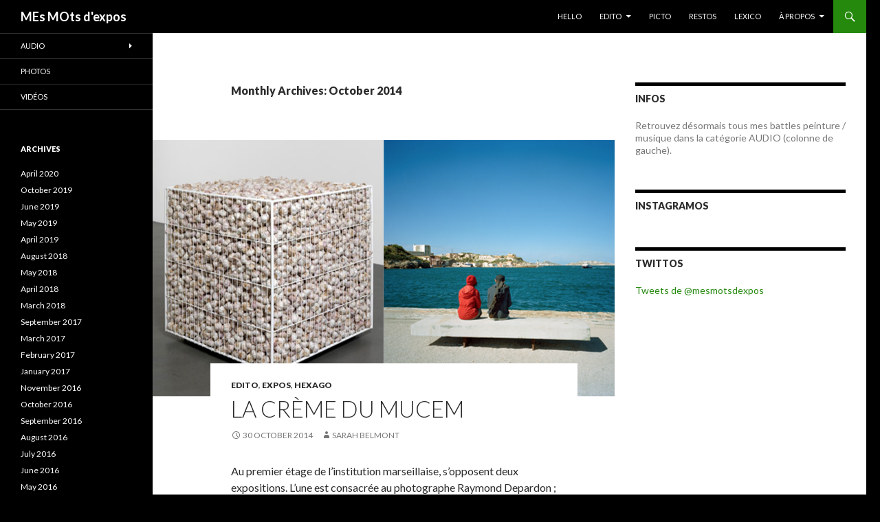

--- FILE ---
content_type: text/html; charset=UTF-8
request_url: https://www.mesmotsdexpos.com/wordpress/2014/10/
body_size: 8723
content:
<!DOCTYPE html>
<!--[if IE 7]>
<html class="ie ie7" lang="en-US" prefix="og: http://ogp.me/ns#">
<![endif]-->
<!--[if IE 8]>
<html class="ie ie8" lang="en-US" prefix="og: http://ogp.me/ns#">
<![endif]-->
<!--[if !(IE 7) | !(IE 8) ]><!-->
<html lang="en-US" prefix="og: http://ogp.me/ns#">
<!--<![endif]-->
<head>
	<meta charset="UTF-8">
	<meta name="viewport" content="width=device-width">
	<title>October 2014 - MEs MOts d&#039;expos</title>
	<link rel="profile" href="http://gmpg.org/xfn/11">
	<link rel="pingback" href="https://www.mesmotsdexpos.com/wordpress/xmlrpc.php">
	<!--[if lt IE 9]>
	<script src="https://www.mesmotsdexpos.com/wordpress/wp-content/themes/twentyfourteen/js/html5.js"></script>
	<![endif]-->
	
<!-- This site is optimized with the Yoast WordPress SEO plugin v1.7.1 - https://yoast.com/wordpress/plugins/seo/ -->
<meta name="robots" content="noindex,follow"/>
<link rel="canonical" href="https://www.mesmotsdexpos.com/wordpress/2014/10/" />
<link rel="next" href="https://www.mesmotsdexpos.com/wordpress/2014/10/page/2/" />
<meta property="og:locale" content="en_US" />
<meta property="og:type" content="object" />
<meta property="og:title" content="October 2014 - MEs MOts d&#039;expos" />
<meta property="og:url" content="https://www.mesmotsdexpos.com/wordpress/2014/10/" />
<meta property="og:site_name" content="MEs MOts d&#039;expos" />
<!-- / Yoast WordPress SEO plugin. -->

<link rel="alternate" type="application/rss+xml" title="MEs MOts d&#039;expos &raquo; Feed" href="https://www.mesmotsdexpos.com/wordpress/feed/" />
<link rel="alternate" type="application/rss+xml" title="MEs MOts d&#039;expos &raquo; Comments Feed" href="https://www.mesmotsdexpos.com/wordpress/comments/feed/" />


<style type="text/css">
	div.jp-interface { color:#525252; }
	div.innertab { background:#a7a7a7; opacity:0.35; filter:alpha(opacity=35); }
	span.mp3-tint { background:#5CC9FF; } 
	div.playlist-colour { background:#f1f1f1; opacity:1; filter:alpha(opacity=100); }
	div.loadMI_mp3j, span.loadB_mp3j, span.load_mp3j { background:#34A2D9; opacity:0.7; filter:alpha(opacity=70); } 
	div.poscolMI_mp3j { background:#5CC9FF url('https://www.mesmotsdexpos.com/wordpress/wp-content/plugins/mp3-jplayer/css/images/posbar-soften-tipped-2.png') repeat-y right top; opacity:0.8; filter:alpha(opacity=80); } 
	div.MIsliderVolume .ui-widget-header { background:transparent url('https://www.mesmotsdexpos.com/wordpress/wp-content/plugins/mp3-jplayer/css/images/vol-grad60w2.png') repeat-y -15px top; } 
	ul.UL-MI_mp3j { background: url('https://www.mesmotsdexpos.com/wordpress/wp-content/plugins/mp3-jplayer/css/images/pl-gradlong10g.png') repeat-x left -130px !important; } 
	ul.UL-MI_mp3j li { background:transparent url('https://www.mesmotsdexpos.com/wordpress/wp-content/plugins/mp3-jplayer/css/images/t75e.png') repeat-x left bottom !important; } 
	ul.UL-MI_mp3j li a { background-image:none !important; color:#525252 !important; } 
	ul.UL-MI_mp3j li a:hover { background-image:none !important; color:#768D99 !important; background:#f7f7f7 !important; } 
	ul.UL-MI_mp3j li a.mp3j_A_current { background-image:none !important; color:#47ACDE !important; background:#f4f4f4 !important; } 
	span.mp3j-link-play, span.textbutton_mp3j:hover, div.transport-MI div { color:#768D99; } 
	span.mp3j-link-play:hover, span.textbutton_mp3j, div.transport-MI div:hover { color:#47ACDE; }
	div.transport-MI div, div.mp3j-popout-MI:hover { background-color:#47ACDE; }
	.MI-image a:hover img { background:#47ACDE;}
</style><link rel='stylesheet' id='dashicons-css'  href='https://www.mesmotsdexpos.com/wordpress/wp-includes/css/dashicons.min.css?ver=3.8.41' type='text/css' media='all' />
<link rel='stylesheet' id='thickbox-css'  href='https://www.mesmotsdexpos.com/wordpress/wp-includes/js/thickbox/thickbox.css?ver=20131201' type='text/css' media='all' />
<link rel='stylesheet' id='miniAudioPlayer-css'  href='https://www.mesmotsdexpos.com/wordpress/wp-content/plugins/wp-miniaudioplayer/css/miniplayer.css?ver=1.4.6' type='text/css' media='screen' />
<link rel='stylesheet' id='sb_instagram_styles-css'  href='https://www.mesmotsdexpos.com/wordpress/wp-content/plugins/instagram-feed/css/sb-instagram-2-0-2.min.css?ver=2.0.2' type='text/css' media='all' />
<link rel='stylesheet' id='juiz_sps_styles-css'  href='https://www.mesmotsdexpos.com/wordpress/wp-content/plugins/juiz-social-post-sharer/css/juiz-social-post-sharer-6.min.css?ver=1.3.3' type='text/css' media='all' />
<link rel='stylesheet' id='noticeboxesstyle-css'  href='https://www.mesmotsdexpos.com/wordpress/wp-content/plugins/notice-boxes-with-shortcodes/nboxesstyle.css?ver=20120208' type='text/css' media='all' />
<link rel='stylesheet' id='twentyfourteen-lato-css'  href='//fonts.googleapis.com/css?family=Lato%3A300%2C400%2C700%2C900%2C300italic%2C400italic%2C700italic' type='text/css' media='all' />
<link rel='stylesheet' id='genericons-css'  href='https://www.mesmotsdexpos.com/wordpress/wp-content/themes/twentyfourteen/genericons/genericons.css?ver=3.0.2' type='text/css' media='all' />
<link rel='stylesheet' id='twentyfourteen-style-css'  href='https://www.mesmotsdexpos.com/wordpress/wp-content/themes/twentyfourteen/style.css?ver=3.8.41' type='text/css' media='all' />
<!--[if lt IE 9]>
<link rel='stylesheet' id='twentyfourteen-ie-css'  href='https://www.mesmotsdexpos.com/wordpress/wp-content/themes/twentyfourteen/css/ie.css?ver=20131205' type='text/css' media='all' />
<![endif]-->
<link rel='stylesheet' id='newsletter-subscription-css'  href='https://www.mesmotsdexpos.com/wordpress/wp-content/plugins/newsletter/subscription/style.css?ver=4.7.8' type='text/css' media='all' />
<link rel='stylesheet' id='players-1-8-silver-css'  href='https://www.mesmotsdexpos.com/wordpress/wp-content/plugins/mp3-jplayer/css/players-1-8-silver.css?ver=3.8.41' type='text/css' media='all' />
<script type='text/javascript' src='https://www.mesmotsdexpos.com/wordpress/wp-includes/js/jquery/jquery.js?ver=1.10.2'></script>
<script type='text/javascript' src='https://www.mesmotsdexpos.com/wordpress/wp-includes/js/jquery/jquery-migrate.min.js?ver=1.2.1'></script>
<script type='text/javascript' src='https://www.mesmotsdexpos.com/wordpress/wp-content/plugins/wp-miniaudioplayer/js/jquery.jplayer.min.js?ver=2.1.0'></script>
<script type='text/javascript' src='https://www.mesmotsdexpos.com/wordpress/wp-content/plugins/wp-miniaudioplayer/js/jquery.mb.miniPlayer.js?ver=1.4.6'></script>
<script type='text/javascript' src='https://www.mesmotsdexpos.com/wordpress/wp-content/plugins/mp3-jplayer/js/jquery.jplayer.min.2.7.1.js?ver=2.7.1'></script>
<script type='text/javascript' src='https://www.mesmotsdexpos.com/wordpress/wp-content/plugins/mp3-jplayer/js/mp3-jplayer-1.8.10.js?ver=1.8.10'></script>
<link rel="EditURI" type="application/rsd+xml" title="RSD" href="https://www.mesmotsdexpos.com/wordpress/xmlrpc.php?rsd" />
<link rel="wlwmanifest" type="application/wlwmanifest+xml" href="https://www.mesmotsdexpos.com/wordpress/wp-includes/wlwmanifest.xml" /> 
<meta name="generator" content="WordPress 3.8.41" />
<!-- Graceful Pull-Quotes plugin v2.4.2 -->
	<link rel="stylesheet" href="http://www.mesmotsdexpos.com/wordpress/wp-content/plugins/graceful-pull-quotes/resources/jspullquotes-core.css" type="text/css" />
	<link rel="stylesheet" href="http://www.mesmotsdexpos.com/wordpress/wp-content/plugins/graceful-pull-quotes/styles/Default.css" type="text/css" />
	<script type="text/javascript" src="http://www.mesmotsdexpos.com/wordpress/wp-content/plugins/graceful-pull-quotes/resources/jspullquotes.js"></script>
	<script type="text/javascript">
		var jspq_options = new Array("1", "1", "left", "1", "1", "div", "pullquote", "pullquote pqRight");
		pullQuoteOpts(jspq_options);
	</script>
<!-- end pull-quote additions -->
	<style type="text/css" id="twentyfourteen-header-css">
			.site-title a {
			color: #ffffff;
		}
		</style>
	<style type="text/css" id="custom-background-css">
body.custom-background { background-color: #000000; }
</style>
<head><link rel= "icon" href= "http://www.mesmotsdexpos.com/wordpress/wp-content/uploads/2014/02/favicon.ico" type= "image/x-icon" /></head>

<body class="archive date custom-background group-blog masthead-fixed list-view footer-widgets">
<div id="page" class="hfeed site">
	
	<header id="masthead" class="site-header" role="banner">
		<div class="header-main">
			<h1 class="site-title"><a href="https://www.mesmotsdexpos.com/wordpress/" rel="home">MEs MOts d&#039;expos</a></h1>

			<div class="search-toggle">
				<a href="#search-container" class="screen-reader-text">Search</a>
			</div>

			<nav id="primary-navigation" class="site-navigation primary-navigation" role="navigation">
				<h1 class="menu-toggle">Primary Menu</h1>
				<a class="screen-reader-text skip-link" href="#content">Skip to content</a>
				<div class="menu-navigation-container"><ul id="menu-navigation" class="nav-menu"><li id="menu-item-45" class="menu-item menu-item-type-custom menu-item-object-custom menu-item-45"><a href="http://www.mesmotsdexpos.com/wordpress/">HELLO</a></li>
<li id="menu-item-327" class="menu-item menu-item-type-taxonomy menu-item-object-category menu-item-has-children menu-item-327"><a href="https://www.mesmotsdexpos.com/wordpress/category/articles/">EDITO</a>
<ul class="sub-menu">
	<li id="menu-item-328" class="menu-item menu-item-type-taxonomy menu-item-object-category menu-item-has-children menu-item-328"><a href="https://www.mesmotsdexpos.com/wordpress/category/expos/">EXPOS</a>
	<ul class="sub-menu">
		<li id="menu-item-1319" class="menu-item menu-item-type-taxonomy menu-item-object-category menu-item-1319"><a href="https://www.mesmotsdexpos.com/wordpress/category/parigo/">Parigo</a></li>
		<li id="menu-item-1318" class="menu-item menu-item-type-taxonomy menu-item-object-category menu-item-1318"><a href="https://www.mesmotsdexpos.com/wordpress/category/hexago/">Hexago</a></li>
		<li id="menu-item-1317" class="menu-item menu-item-type-taxonomy menu-item-object-category menu-item-1317"><a href="https://www.mesmotsdexpos.com/wordpress/category/el-mundo/">El mundo</a></li>
	</ul>
</li>
	<li id="menu-item-330" class="menu-item menu-item-type-taxonomy menu-item-object-category menu-item-330"><a href="https://www.mesmotsdexpos.com/wordpress/category/socio/">SOCIO</a></li>
	<li id="menu-item-3643" class="menu-item menu-item-type-taxonomy menu-item-object-category menu-item-3643"><a href="https://www.mesmotsdexpos.com/wordpress/category/articles/">GO GO GO!</a></li>
	<li id="menu-item-1320" class="menu-item menu-item-type-taxonomy menu-item-object-category menu-item-1320"><a href="https://www.mesmotsdexpos.com/wordpress/category/journaux/">AUTRES JOURNAUX</a></li>
</ul>
</li>
<li id="menu-item-331" class="menu-item menu-item-type-taxonomy menu-item-object-category menu-item-331"><a href="https://www.mesmotsdexpos.com/wordpress/category/picto/">PICTO</a></li>
<li id="menu-item-329" class="menu-item menu-item-type-taxonomy menu-item-object-category menu-item-329"><a href="https://www.mesmotsdexpos.com/wordpress/category/restaurants/">RESTOS</a></li>
<li id="menu-item-334" class="menu-item menu-item-type-post_type menu-item-object-page menu-item-334"><a href="https://www.mesmotsdexpos.com/wordpress/lexico-2/">LEXICO</a></li>
<li id="menu-item-1343" class="menu-item menu-item-type-custom menu-item-object-custom menu-item-has-children menu-item-1343"><a>À PROPOS</a>
<ul class="sub-menu">
	<li id="menu-item-1342" class="menu-item menu-item-type-post_type menu-item-object-page menu-item-1342"><a href="https://www.mesmotsdexpos.com/wordpress/a-propos/">MES MOTS D&#8217;EXPOS</a></li>
	<li id="menu-item-333" class="menu-item menu-item-type-post_type menu-item-object-page menu-item-333"><a href="https://www.mesmotsdexpos.com/wordpress/bio-3/">BIO</a></li>
</ul>
</li>
</ul></div>			</nav>
		</div>

		<div id="search-container" class="search-box-wrapper hide">
			<div class="search-box">
				<form role="search" method="get" class="search-form" action="https://www.mesmotsdexpos.com/wordpress/">
				<label>
					<span class="screen-reader-text">Search for:</span>
					<input type="search" class="search-field" placeholder="Search &hellip;" value="" name="s" title="Search for:" />
				</label>
				<input type="submit" class="search-submit" value="Search" />
			</form>			</div>
		</div>
	</header><!-- #masthead -->

	<div id="main" class="site-main">

	<section id="primary" class="content-area">
		<div id="content" class="site-content" role="main">

			
			<header class="page-header">
				<h1 class="page-title">
					Monthly Archives: October 2014				</h1>
			</header><!-- .page-header -->

			
<article id="post-2269" class="post-2269 post type-post status-publish format-standard hentry category-articles category-expos category-hexago tag-antonio-miralda tag-barthelemy-togo tag-exposition tag-marseille tag-mucem tag-nourriture tag-photographie tag-raymond-depardon tag-vassilis-zografos tag-ymane-fakhir has-post-thumbnail">
	
	<a class="post-thumbnail" href="https://www.mesmotsdexpos.com/wordpress/la-creme-du-mucem/">
	<img width="672" height="372" src="http://www.mesmotsdexpos.com/wordpress/wp-content/uploads/2014/10/EXPO-Mucem.png" class="attachment-post-thumbnail wp-post-image" alt="EXPO-Mucem" />	</a>

	
	<header class="entry-header">
				<div class="entry-meta">
			<span class="cat-links"><a href="https://www.mesmotsdexpos.com/wordpress/category/articles/" title="View all posts in EDITO" rel="category tag">EDITO</a>, <a href="https://www.mesmotsdexpos.com/wordpress/category/expos/" title="View all posts in EXPOS" rel="category tag">EXPOS</a>, <a href="https://www.mesmotsdexpos.com/wordpress/category/hexago/" title="View all posts in Hexago" rel="category tag">Hexago</a></span>
		</div>
		<h1 class="entry-title"><a href="https://www.mesmotsdexpos.com/wordpress/la-creme-du-mucem/" rel="bookmark">La crème du MuCEM</a></h1>
		<div class="entry-meta">
			<span class="entry-date"><a href="https://www.mesmotsdexpos.com/wordpress/la-creme-du-mucem/" rel="bookmark"><time class="entry-date" datetime="2014-10-30T13:46:58+00:00">30 October 2014</time></a></span> <span class="byline"><span class="author vcard"><a class="url fn n" href="https://www.mesmotsdexpos.com/wordpress/author/sbelmont/" rel="author">Sarah Belmont</a></span></span>		</div><!-- .entry-meta -->
	</header><!-- .entry-header -->

		<div class="entry-content">
		<p lang="fr-FR">Au premier étage de l&#8217;institution marseillaise, s&#8217;opposent deux expositions. L&#8217;une est consacrée au photographe Raymond Depardon ; l&#8217;autre, s&#8217;intitule Food. De quoi se régaler.
<div><a href="https://www.mesmotsdexpos.com/wordpress/la-creme-du-mucem/#more-2269" class="more-link">Poursuivre la lecture (&#8230;)</a></div></p>
	</div><!-- .entry-content -->
	
	<footer class="entry-meta"><span class="tag-links"><a href="https://www.mesmotsdexpos.com/wordpress/tag/antonio-miralda/" rel="tag">Antonio Miralda</a><a href="https://www.mesmotsdexpos.com/wordpress/tag/barthelemy-togo/" rel="tag">Barthélémy Togo</a><a href="https://www.mesmotsdexpos.com/wordpress/tag/exposition/" rel="tag">exposition</a><a href="https://www.mesmotsdexpos.com/wordpress/tag/marseille/" rel="tag">Marseille</a><a href="https://www.mesmotsdexpos.com/wordpress/tag/mucem/" rel="tag">MuCEM</a><a href="https://www.mesmotsdexpos.com/wordpress/tag/nourriture/" rel="tag">nourriture</a><a href="https://www.mesmotsdexpos.com/wordpress/tag/photographie/" rel="tag">photographie</a><a href="https://www.mesmotsdexpos.com/wordpress/tag/raymond-depardon/" rel="tag">Raymond Depardon</a><a href="https://www.mesmotsdexpos.com/wordpress/tag/vassilis-zografos/" rel="tag">Vassilis Zografos</a><a href="https://www.mesmotsdexpos.com/wordpress/tag/ymane-fakhir/" rel="tag">Ymane Fakhir</a></span></footer></article><!-- #post-## -->

<article id="post-2266" class="post-2266 post type-post status-publish format-audio hentry category-audio tag-expo tag-food tag-marseille tag-mucem tag-ymane-fakhir">
	
	<header class="entry-header">
				<div class="entry-meta">
			<span class="cat-links"><a href="https://www.mesmotsdexpos.com/wordpress/category/audio/" title="View all posts in Audio" rel="category tag">Audio</a></span>
		</div><!-- .entry-meta -->
		<h1 class="entry-title"><a href="https://www.mesmotsdexpos.com/wordpress/jouer-avec-la-nourriture/" rel="bookmark">Jouer avec la nourriture</a></h1>
		<div class="entry-meta">
			<span class="post-format">
				<a class="entry-format" href="https://www.mesmotsdexpos.com/wordpress/type/audio/">Audio</a>
			</span>

			<span class="entry-date"><a href="https://www.mesmotsdexpos.com/wordpress/jouer-avec-la-nourriture/" rel="bookmark"><time class="entry-date" datetime="2014-10-29T11:43:54+00:00">29 October 2014</time></a></span> <span class="byline"><span class="author vcard"><a class="url fn n" href="https://www.mesmotsdexpos.com/wordpress/author/sbelmont/" rel="author">Sarah Belmont</a></span></span>
			
					</div><!-- .entry-meta -->
	</header><!-- .entry-header -->

	<div class="entry-content">
		<p>Dans cet extrait, la photographe Ymane Fakhir revient sur <em>Huile vierge</em>, dernier maillon d&#8217;une série de quatre clichés exposés dans le cadre de l&#8217;exposition <em>Food</em>, au MuCEM de Marseille.</p>
<!--[if lt IE 9]><script>document.createElement('audio');</script><![endif]-->
<audio class="wp-audio-shortcode" id="audio-2266-1" preload="none" style="width: 100%" controls="controls"><source type="audio/mpeg" src="http://www.mesmotsdexpos.com/wordpress/wp-content/uploads/2014/10/Food.mp3" /><a href="http://www.mesmotsdexpos.com/wordpress/wp-content/uploads/2014/10/Food.mp3">http://www.mesmotsdexpos.com/wordpress/wp-content/uploads/2014/10/Food.mp3</a></audio>
<p><strong>À LIRE AUSSI</strong> : l&#8217;<a href="http://www.mesmotsdexpos.com/wordpress/la-creme-du-mucem/" target="_blank">article</a> lié à cet enregistrement.</p>
	</div><!-- .entry-content -->

	<footer class="entry-meta"><span class="tag-links"><a href="https://www.mesmotsdexpos.com/wordpress/tag/expo/" rel="tag">expo</a><a href="https://www.mesmotsdexpos.com/wordpress/tag/food/" rel="tag">Food</a><a href="https://www.mesmotsdexpos.com/wordpress/tag/marseille/" rel="tag">Marseille</a><a href="https://www.mesmotsdexpos.com/wordpress/tag/mucem/" rel="tag">MuCEM</a><a href="https://www.mesmotsdexpos.com/wordpress/tag/ymane-fakhir/" rel="tag">Ymane Fakhir</a></span></footer></article><!-- #post-## -->

<article id="post-2259" class="post-2259 post type-post status-publish format-standard hentry category-articles category-socio tag-musee-picasso tag-pablo-picasso tag-reouverture tag-visite-de-presse has-post-thumbnail">
	
	<a class="post-thumbnail" href="https://www.mesmotsdexpos.com/wordpress/le-musee-picasso-en-vers-libres-et-contre-tout-2/">
	<img width="672" height="372" src="http://www.mesmotsdexpos.com/wordpress/wp-content/uploads/2014/10/EXPO-PIcasso.png" class="attachment-post-thumbnail wp-post-image" alt="EXPO-PIcasso" />	</a>

	
	<header class="entry-header">
				<div class="entry-meta">
			<span class="cat-links"><a href="https://www.mesmotsdexpos.com/wordpress/category/articles/" title="View all posts in EDITO" rel="category tag">EDITO</a>, <a href="https://www.mesmotsdexpos.com/wordpress/category/socio/" title="View all posts in SOCIO" rel="category tag">SOCIO</a></span>
		</div>
		<h1 class="entry-title"><a href="https://www.mesmotsdexpos.com/wordpress/le-musee-picasso-en-vers-libres-et-contre-tout-2/" rel="bookmark">Le musée Picasso en vers (libres) et contre tout</a></h1>
		<div class="entry-meta">
			<span class="entry-date"><a href="https://www.mesmotsdexpos.com/wordpress/le-musee-picasso-en-vers-libres-et-contre-tout-2/" rel="bookmark"><time class="entry-date" datetime="2014-10-19T11:26:51+00:00">19 October 2014</time></a></span> <span class="byline"><span class="author vcard"><a class="url fn n" href="https://www.mesmotsdexpos.com/wordpress/author/sbelmont/" rel="author">Sarah Belmont</a></span></span>		</div><!-- .entry-meta -->
	</header><!-- .entry-header -->

		<div class="entry-content">
		<p lang="fr-FR">Le musée Picasso rouvre officiellement ses portes le samedi 25 octobre 2014, après cinq ans de travaux. Visite de presse en amont. Un dimanche matin, bah voyons&#8230;<img title="Lire la suite…" alt="" src="http://www.mesmotsdexpos.com/wordpress/wp-includes/js/tinymce/plugins/wordpress/img/trans.gif" />
<div><a href="https://www.mesmotsdexpos.com/wordpress/le-musee-picasso-en-vers-libres-et-contre-tout-2/#more-2259" class="more-link">Poursuivre la lecture (&#8230;)</a></div></p>
	</div><!-- .entry-content -->
	
	<footer class="entry-meta"><span class="tag-links"><a href="https://www.mesmotsdexpos.com/wordpress/tag/musee-picasso/" rel="tag">musée Picasso</a><a href="https://www.mesmotsdexpos.com/wordpress/tag/pablo-picasso/" rel="tag">Pablo Picasso</a><a href="https://www.mesmotsdexpos.com/wordpress/tag/reouverture/" rel="tag">réouverture</a><a href="https://www.mesmotsdexpos.com/wordpress/tag/visite-de-presse/" rel="tag">visite de presse</a></span></footer></article><!-- #post-## -->

<article id="post-2235" class="post-2235 post type-post status-publish format-standard hentry category-articles category-expos category-parigo tag-cezanne tag-cite-des-sciences tag-exposition tag-hindouisme tag-kama-sutra tag-musee tag-musee-dorsay tag-musee-de-lerotisme tag-picasso tag-pinacotheque tag-sade tag-sexe tag-violence has-post-thumbnail">
	
	<a class="post-thumbnail" href="https://www.mesmotsdexpos.com/wordpress/les-musees-se-devergondent/">
	<img width="672" height="372" src="http://www.mesmotsdexpos.com/wordpress/wp-content/uploads/2014/10/EXPO-Sexe.png" class="attachment-post-thumbnail wp-post-image" alt="EXPO-Sexe" />	</a>

	
	<header class="entry-header">
				<div class="entry-meta">
			<span class="cat-links"><a href="https://www.mesmotsdexpos.com/wordpress/category/articles/" title="View all posts in EDITO" rel="category tag">EDITO</a>, <a href="https://www.mesmotsdexpos.com/wordpress/category/expos/" title="View all posts in EXPOS" rel="category tag">EXPOS</a>, <a href="https://www.mesmotsdexpos.com/wordpress/category/parigo/" title="View all posts in Parigo" rel="category tag">Parigo</a></span>
		</div>
		<h1 class="entry-title"><a href="https://www.mesmotsdexpos.com/wordpress/les-musees-se-devergondent/" rel="bookmark">Les musées se dévergondent</a></h1>
		<div class="entry-meta">
			<span class="entry-date"><a href="https://www.mesmotsdexpos.com/wordpress/les-musees-se-devergondent/" rel="bookmark"><time class="entry-date" datetime="2014-10-18T09:07:59+00:00">18 October 2014</time></a></span> <span class="byline"><span class="author vcard"><a class="url fn n" href="https://www.mesmotsdexpos.com/wordpress/author/sbelmont/" rel="author">Sarah Belmont</a></span></span>		</div><!-- .entry-meta -->
	</header><!-- .entry-header -->

		<div class="entry-content">
		<p lang="fr-FR">En déplaise aux pudibondes, Orsay tombe les corsets, et la Pinacothèque fantasme sec. À Paris, deux visions de la sexualité s&#8217;opposent et s&#8217;exposent.
<div><a href="https://www.mesmotsdexpos.com/wordpress/les-musees-se-devergondent/#more-2235" class="more-link">Poursuivre la lecture (&#8230;)</a></div></p>
	</div><!-- .entry-content -->
	
	<footer class="entry-meta"><span class="tag-links"><a href="https://www.mesmotsdexpos.com/wordpress/tag/cezanne/" rel="tag">Cézanne</a><a href="https://www.mesmotsdexpos.com/wordpress/tag/cite-des-sciences/" rel="tag">Cité des sciences</a><a href="https://www.mesmotsdexpos.com/wordpress/tag/exposition/" rel="tag">exposition</a><a href="https://www.mesmotsdexpos.com/wordpress/tag/hindouisme/" rel="tag">Hindouisme</a><a href="https://www.mesmotsdexpos.com/wordpress/tag/kama-sutra/" rel="tag">Kama-sutra</a><a href="https://www.mesmotsdexpos.com/wordpress/tag/musee/" rel="tag">musée</a><a href="https://www.mesmotsdexpos.com/wordpress/tag/musee-dorsay/" rel="tag">musée d'Orsay</a><a href="https://www.mesmotsdexpos.com/wordpress/tag/musee-de-lerotisme/" rel="tag">Musée de l'érotisme</a><a href="https://www.mesmotsdexpos.com/wordpress/tag/picasso/" rel="tag">Picasso</a><a href="https://www.mesmotsdexpos.com/wordpress/tag/pinacotheque/" rel="tag">Pinacothèque</a><a href="https://www.mesmotsdexpos.com/wordpress/tag/sade/" rel="tag">Sade</a><a href="https://www.mesmotsdexpos.com/wordpress/tag/sexe/" rel="tag">sexe</a><a href="https://www.mesmotsdexpos.com/wordpress/tag/violence/" rel="tag">violence</a></span></footer></article><!-- #post-## -->

<article id="post-2223" class="post-2223 post type-post status-publish format-standard hentry category-audio tag-exposition tag-impressionniste tag-musee-dorsay tag-musee-du-luxembourg tag-paul-durand-ruel">
	
	<header class="entry-header">
				<div class="entry-meta">
			<span class="cat-links"><a href="https://www.mesmotsdexpos.com/wordpress/category/audio/" title="View all posts in Audio" rel="category tag">Audio</a></span>
		</div>
		<h1 class="entry-title"><a href="https://www.mesmotsdexpos.com/wordpress/paul-durand-ruel-a-la-conquete-du-monde/" rel="bookmark">Paul Durand-Ruel à la conquête du monde</a></h1>
		<div class="entry-meta">
			<span class="entry-date"><a href="https://www.mesmotsdexpos.com/wordpress/paul-durand-ruel-a-la-conquete-du-monde/" rel="bookmark"><time class="entry-date" datetime="2014-10-07T16:42:05+00:00">7 October 2014</time></a></span> <span class="byline"><span class="author vcard"><a class="url fn n" href="https://www.mesmotsdexpos.com/wordpress/author/sbelmont/" rel="author">Sarah Belmont</a></span></span>		</div><!-- .entry-meta -->
	</header><!-- .entry-header -->

		<div class="entry-content">
		<p>Dans cet extrait, Sylvie Patry, conservatrice en chef du <a href="http://www.musee-orsay.fr/" target="_blank">musée d&#8217;Orsay</a>, explique la difficulté pour les impressionnistes de pénétrer les institutions culturelles françaises, tandis que les marchands d&#8217;art étrangers achetaient volontiers leurs toiles sous l&#8217;impulsion de Paul Durand-Ruel.</p>
<audio class="wp-audio-shortcode" id="audio-2223-2" preload="none" style="width: 100%" controls="controls"><source type="audio/mpeg" src="http://www.mesmotsdexpos.com/wordpress/wp-content/uploads/2014/10/Ruel1.mp3" /><a href="http://www.mesmotsdexpos.com/wordpress/wp-content/uploads/2014/10/Ruel1.mp3">http://www.mesmotsdexpos.com/wordpress/wp-content/uploads/2014/10/Ruel1.mp3</a></audio>
<p><strong>LIRE AUSSI</strong> : l&#8217;<a href="http://www.mesmotsdexpos.com/wordpress/paul-durand-ruel-en-duel/" target="_blank">article</a> lié à cet enregistrement.</p>
<p><strong>À VOIR AUSSI</strong> : &#8220;Paul Durand-Ruel. Le marchand des impressionnistes&#8221;, le documentaire faisant écho à l&#8217;expo.</p>
	</div><!-- .entry-content -->
	
	<footer class="entry-meta"><span class="tag-links"><a href="https://www.mesmotsdexpos.com/wordpress/tag/exposition/" rel="tag">exposition</a><a href="https://www.mesmotsdexpos.com/wordpress/tag/impressionniste/" rel="tag">impressionniste</a><a href="https://www.mesmotsdexpos.com/wordpress/tag/musee-dorsay/" rel="tag">musée d'Orsay</a><a href="https://www.mesmotsdexpos.com/wordpress/tag/musee-du-luxembourg/" rel="tag">musée du Luxembourg</a><a href="https://www.mesmotsdexpos.com/wordpress/tag/paul-durand-ruel/" rel="tag">Paul Durand-Ruel</a></span></footer></article><!-- #post-## -->
	<nav class="navigation paging-navigation" role="navigation">
		<h1 class="screen-reader-text">Posts navigation</h1>
		<div class="pagination loop-pagination">
			<span class='page-numbers current'>1</span>
<a class='page-numbers' href='https://www.mesmotsdexpos.com/wordpress/2014/10/page/2/'>2</a>
<a class="next page-numbers" href="https://www.mesmotsdexpos.com/wordpress/2014/10/page/2/">Next &rarr;</a>		</div><!-- .pagination -->
	</nav><!-- .navigation -->
			</div><!-- #content -->
	</section><!-- #primary -->

<div id="content-sidebar" class="content-sidebar widget-area" role="complementary">
	<aside id="text-3" class="widget widget_text"><h1 class="widget-title">INFOS</h1>			<div class="textwidget"><p>Retrouvez désormais tous mes battles peinture / musique dans la catégorie AUDIO (colonne de gauche). </p>
</div>
		</aside><aside id="text-9" class="widget widget_text"><h1 class="widget-title">INSTAGRAMOS </h1>			<div class="textwidget">        <div id="sbi_mod_error" >
            <span>This error message is only visible to WordPress admins</span><br />
            <p><b>Error: No connected account.</b>
            <p>Please go to the Instagram Feed settings page to connect an account.</p>
        </div>
		</div>
		</aside><aside id="text-2" class="widget widget_text"><h1 class="widget-title">TWITTOS</h1>			<div class="textwidget"><a class="twitter-timeline" href="https://twitter.com/mesmotsdexpos" data-widget-id="434993472706072576">Tweets de @mesmotsdexpos</a>
<script>!function(d,s,id){var js,fjs=d.getElementsByTagName(s)[0],p=/^http:/.test(d.location)?'http':'https';if(!d.getElementById(id)){js=d.createElement(s);js.id=id;js.src=p+"://platform.twitter.com/widgets.js";fjs.parentNode.insertBefore(js,fjs);}}(document,"script","twitter-wjs");</script>







</div>
		</aside></div><!-- #content-sidebar -->
<div id="secondary">
	
		<nav role="navigation" class="navigation site-navigation secondary-navigation">
		<div class="menu-extras-container"><ul id="menu-extras" class="menu"><li id="menu-item-137" class="menu-item menu-item-type-taxonomy menu-item-object-category menu-item-has-children menu-item-137"><a href="https://www.mesmotsdexpos.com/wordpress/category/audio/">Audio</a>
<ul class="sub-menu">
	<li id="menu-item-3655" class="menu-item menu-item-type-taxonomy menu-item-object-category menu-item-3655"><a href="https://www.mesmotsdexpos.com/wordpress/category/audio/">Battles Yo!</a></li>
</ul>
</li>
<li id="menu-item-138" class="menu-item menu-item-type-taxonomy menu-item-object-category menu-item-138"><a href="https://www.mesmotsdexpos.com/wordpress/category/photos/">Photos</a></li>
<li id="menu-item-339" class="menu-item menu-item-type-taxonomy menu-item-object-category menu-item-339"><a href="https://www.mesmotsdexpos.com/wordpress/category/video/">Vidéos</a></li>
</ul></div>	</nav>
	
		<div id="primary-sidebar" class="primary-sidebar widget-area" role="complementary">
		<aside id="archives-2" class="widget widget_archive"><h1 class="widget-title">Archives</h1>		<ul>
			<li><a href='https://www.mesmotsdexpos.com/wordpress/2020/04/'>April 2020</a></li>
	<li><a href='https://www.mesmotsdexpos.com/wordpress/2019/10/'>October 2019</a></li>
	<li><a href='https://www.mesmotsdexpos.com/wordpress/2019/06/'>June 2019</a></li>
	<li><a href='https://www.mesmotsdexpos.com/wordpress/2019/05/'>May 2019</a></li>
	<li><a href='https://www.mesmotsdexpos.com/wordpress/2019/04/'>April 2019</a></li>
	<li><a href='https://www.mesmotsdexpos.com/wordpress/2018/08/'>August 2018</a></li>
	<li><a href='https://www.mesmotsdexpos.com/wordpress/2018/05/'>May 2018</a></li>
	<li><a href='https://www.mesmotsdexpos.com/wordpress/2018/04/'>April 2018</a></li>
	<li><a href='https://www.mesmotsdexpos.com/wordpress/2018/03/'>March 2018</a></li>
	<li><a href='https://www.mesmotsdexpos.com/wordpress/2017/09/'>September 2017</a></li>
	<li><a href='https://www.mesmotsdexpos.com/wordpress/2017/03/'>March 2017</a></li>
	<li><a href='https://www.mesmotsdexpos.com/wordpress/2017/02/'>February 2017</a></li>
	<li><a href='https://www.mesmotsdexpos.com/wordpress/2017/01/'>January 2017</a></li>
	<li><a href='https://www.mesmotsdexpos.com/wordpress/2016/11/'>November 2016</a></li>
	<li><a href='https://www.mesmotsdexpos.com/wordpress/2016/10/'>October 2016</a></li>
	<li><a href='https://www.mesmotsdexpos.com/wordpress/2016/09/'>September 2016</a></li>
	<li><a href='https://www.mesmotsdexpos.com/wordpress/2016/08/'>August 2016</a></li>
	<li><a href='https://www.mesmotsdexpos.com/wordpress/2016/07/'>July 2016</a></li>
	<li><a href='https://www.mesmotsdexpos.com/wordpress/2016/06/'>June 2016</a></li>
	<li><a href='https://www.mesmotsdexpos.com/wordpress/2016/05/'>May 2016</a></li>
	<li><a href='https://www.mesmotsdexpos.com/wordpress/2016/04/'>April 2016</a></li>
	<li><a href='https://www.mesmotsdexpos.com/wordpress/2016/03/'>March 2016</a></li>
	<li><a href='https://www.mesmotsdexpos.com/wordpress/2016/01/'>January 2016</a></li>
	<li><a href='https://www.mesmotsdexpos.com/wordpress/2015/11/'>November 2015</a></li>
	<li><a href='https://www.mesmotsdexpos.com/wordpress/2015/10/'>October 2015</a></li>
	<li><a href='https://www.mesmotsdexpos.com/wordpress/2015/09/'>September 2015</a></li>
	<li><a href='https://www.mesmotsdexpos.com/wordpress/2015/08/'>August 2015</a></li>
	<li><a href='https://www.mesmotsdexpos.com/wordpress/2015/07/'>July 2015</a></li>
	<li><a href='https://www.mesmotsdexpos.com/wordpress/2015/05/'>May 2015</a></li>
	<li><a href='https://www.mesmotsdexpos.com/wordpress/2015/04/'>April 2015</a></li>
	<li><a href='https://www.mesmotsdexpos.com/wordpress/2015/03/'>March 2015</a></li>
	<li><a href='https://www.mesmotsdexpos.com/wordpress/2015/02/'>February 2015</a></li>
	<li><a href='https://www.mesmotsdexpos.com/wordpress/2015/01/'>January 2015</a></li>
	<li><a href='https://www.mesmotsdexpos.com/wordpress/2014/12/'>December 2014</a></li>
	<li><a href='https://www.mesmotsdexpos.com/wordpress/2014/11/'>November 2014</a></li>
	<li><a href='https://www.mesmotsdexpos.com/wordpress/2014/10/'>October 2014</a></li>
	<li><a href='https://www.mesmotsdexpos.com/wordpress/2014/09/'>September 2014</a></li>
	<li><a href='https://www.mesmotsdexpos.com/wordpress/2014/08/'>August 2014</a></li>
	<li><a href='https://www.mesmotsdexpos.com/wordpress/2014/07/'>July 2014</a></li>
	<li><a href='https://www.mesmotsdexpos.com/wordpress/2014/06/'>June 2014</a></li>
	<li><a href='https://www.mesmotsdexpos.com/wordpress/2014/05/'>May 2014</a></li>
	<li><a href='https://www.mesmotsdexpos.com/wordpress/2014/04/'>April 2014</a></li>
	<li><a href='https://www.mesmotsdexpos.com/wordpress/2014/03/'>March 2014</a></li>
	<li><a href='https://www.mesmotsdexpos.com/wordpress/2014/02/'>February 2014</a></li>
	<li><a href='https://www.mesmotsdexpos.com/wordpress/2014/01/'>January 2014</a></li>
	<li><a href='https://www.mesmotsdexpos.com/wordpress/2013/12/'>December 2013</a></li>
	<li><a href='https://www.mesmotsdexpos.com/wordpress/2013/10/'>October 2013</a></li>
	<li><a href='https://www.mesmotsdexpos.com/wordpress/2013/07/'>July 2013</a></li>
	<li><a href='https://www.mesmotsdexpos.com/wordpress/2013/05/'>May 2013</a></li>
	<li><a href='https://www.mesmotsdexpos.com/wordpress/2013/03/'>March 2013</a></li>
	<li><a href='https://www.mesmotsdexpos.com/wordpress/2013/01/'>January 2013</a></li>
		</ul>
</aside>	</div><!-- #primary-sidebar -->
	</div><!-- #secondary -->

		</div><!-- #main -->

		<footer id="colophon" class="site-footer" role="contentinfo">

			
<div id="supplementary">
	<div id="footer-sidebar" class="footer-sidebar widget-area" role="complementary">
		<aside id="text-5" class="widget widget_text"><h1 class="widget-title">PERSO</h1>			<div class="textwidget"><p><A HREF="mailto:sbelmont88@gmail.com">Contact mail</A></p>
</div>
		</aside>	</div><!-- #footer-sidebar -->
</div><!-- #supplementary -->

			<div class="site-info">
								<a href="http://wordpress.org/">Proudly powered by WordPress</a>
			</div><!-- .site-info -->
		</footer><!-- #colophon -->
	</div><!-- #page -->

	<style>.cpm-map img{ max-width: none;box-shadow:none;}</style><!-- Instagram Feed JS -->
<script type="text/javascript">
var sbiajaxurl = "https://www.mesmotsdexpos.com/wordpress/wp-admin/admin-ajax.php";
</script>
<link rel='stylesheet' id='mediaelement-css'  href='https://www.mesmotsdexpos.com/wordpress/wp-includes/js/mediaelement/mediaelementplayer.min.css?ver=2.13.0' type='text/css' media='all' />
<link rel='stylesheet' id='wp-mediaelement-css'  href='https://www.mesmotsdexpos.com/wordpress/wp-includes/js/mediaelement/wp-mediaelement.css?ver=3.8.41' type='text/css' media='all' />
<script type='text/javascript'>
/* <![CDATA[ */
var thickboxL10n = {"next":"Next >","prev":"< Prev","image":"Image","of":"of","close":"Close","noiframes":"This feature requires inline frames. You have iframes disabled or your browser does not support them.","loadingAnimation":"https:\/\/www.mesmotsdexpos.com\/wordpress\/wp-includes\/js\/thickbox\/loadingAnimation.gif"};
/* ]]> */
</script>
<script type='text/javascript' src='https://www.mesmotsdexpos.com/wordpress/wp-includes/js/thickbox/thickbox.js?ver=3.1-20121105'></script>
<script type='text/javascript' src='https://www.mesmotsdexpos.com/wordpress/wp-includes/js/jquery/jquery.masonry.min.js?ver=2.1.05'></script>
<script type='text/javascript' src='https://www.mesmotsdexpos.com/wordpress/wp-content/themes/twentyfourteen/js/functions.js?ver=20131209'></script>
<script type='text/javascript'>
/* <![CDATA[ */
var newsletter = {"messages":{"email_error":"The email is not correct","name_error":"The name is not correct","surname_error":"The last name is not correct","privacy_error":"You must accept the privacy statement"},"profile_max":"20"};
/* ]]> */
</script>
<script type='text/javascript' src='https://www.mesmotsdexpos.com/wordpress/wp-content/plugins/newsletter/subscription/validate.js?ver=4.7.8'></script>
<script type='text/javascript' src='https://www.mesmotsdexpos.com/wordpress/wp-includes/js/jquery/ui/jquery.ui.core.min.js?ver=1.10.3'></script>
<script type='text/javascript' src='https://www.mesmotsdexpos.com/wordpress/wp-includes/js/jquery/ui/jquery.ui.widget.min.js?ver=1.10.3'></script>
<script type='text/javascript' src='https://www.mesmotsdexpos.com/wordpress/wp-includes/js/jquery/ui/jquery.ui.mouse.min.js?ver=1.10.3'></script>
<script type='text/javascript' src='https://www.mesmotsdexpos.com/wordpress/wp-includes/js/jquery/ui/jquery.ui.slider.min.js?ver=1.10.3'></script>
<script type='text/javascript' src='https://www.mesmotsdexpos.com/wordpress/wp-includes/js/jquery/jquery.ui.touch-punch.js?ver=0.2.2'></script>
<script type='text/javascript' src='https://www.mesmotsdexpos.com/wordpress/wp-content/plugins/notice-boxes-with-shortcodes/collapsable.js?ver=3.8.41'></script>
<script type='text/javascript'>
/* <![CDATA[ */
var mejsL10n = {"language":"en-US","strings":{"Close":"Close","Fullscreen":"Fullscreen","Download File":"Download File","Download Video":"Download Video","Play\/Pause":"Play\/Pause","Mute Toggle":"Mute Toggle","None":"None","Turn off Fullscreen":"Turn off Fullscreen","Go Fullscreen":"Go Fullscreen","Unmute":"Unmute","Mute":"Mute","Captions\/Subtitles":"Captions\/Subtitles"}};
/* ]]> */
</script>
<script type='text/javascript' src='https://www.mesmotsdexpos.com/wordpress/wp-includes/js/mediaelement/mediaelement-and-player.min.js?ver=2.13.0'></script>
<script type='text/javascript'>
/* <![CDATA[ */
var _wpmejsSettings = {"pluginPath":"\/wordpress\/wp-includes\/js\/mediaelement\/"};
/* ]]> */
</script>
<script type='text/javascript' src='https://www.mesmotsdexpos.com/wordpress/wp-includes/js/mediaelement/wp-mediaelement.js?ver=3.8.41'></script>
<script type='text/javascript'>
/* <![CDATA[ */
var sb_instagram_js_options = {"font_method":"svg","resized_url":"http:\/\/www.mesmotsdexpos.com\/wordpress\/wp-content\/uploads\/sb-instagram-feed-images\/","placeholder":"https:\/\/www.mesmotsdexpos.com\/wordpress\/wp-content\/plugins\/instagram-feed\/img\/placeholder.png"};
/* ]]> */
</script>
<script type='text/javascript' src='https://www.mesmotsdexpos.com/wordpress/wp-content/plugins/instagram-feed/js/sb-instagram-2-0-1.min.js?ver=2.0.2'></script>

	<!-- start miniAudioPlayer initializer -->
	
	<style>
	/*++++++++++++++++++++++++++++++++++++++++++++++++++
MAP custom skin: mySkin
http://pupunzi.com/mb.components/mb.miniAudioPlayer/demo/skinMaker.html

background: rgba(235, 21, 21, 1)
icons: rgba(255, 254, 250, 1)
border: rgba(235, 101, 110, 1)
borderLeft: rgba(230, 3, 3, 1)
borderRight: rgba(184, 14, 14, 1)
mute: rgba(255, 61, 61, 1)
download: rgba(212, 32, 38, 0.48)
downloadHover: rgba(255, 3, 3, 1)
++++++++++++++++++++++++++++++++++++++++++++++++++*/

/* Older browser (IE8) not supporting rgba() */
.mbMiniPlayer.mySkin.shadow table{box-shadow:0 0 3px #1c0606;}
.mbMiniPlayer.mySkin table span{background-color:#eb1515;}
.mbMiniPlayer.mySkin table span.map_play{border-left:1px solid #e60303;}
.mbMiniPlayer.mySkin table span.map_volume{border-right:1px solid #b80e0e;}
.mbMiniPlayer.mySkin table span.map_volume.mute{color: #ff3d3d;}
.mbMiniPlayer.mySkin .map_download{color: #d42026;}
.mbMiniPlayer.mySkin .map_download:hover{color: #ff0303;}
.mbMiniPlayer.mySkin table span{color: #fffefa;}
.mbMiniPlayer.mySkin table {border: 1px solid #eb656e !important;}

/*++++++++++++++++++++++++++++++++++++++++++++++++*/

.mbMiniPlayer.mySkin table{background-color:transparent;}
.mbMiniPlayer.mySkin.shadow table{box-shadow:0 0 3px rgba(28, 6, 6, 0.01);}
.mbMiniPlayer.mySkin table span{background-color:rgba(235, 21, 21, 1);}
.mbMiniPlayer.mySkin table span.map_play{border-left:1px solid rgba(230, 3, 3, 1);}
.mbMiniPlayer.mySkin table span.map_volume{border-right:1px solid rgba(184, 14, 14, 1);}
.mbMiniPlayer.mySkin table span.map_volume.mute{color: rgba(255, 61, 61, 1);}
.mbMiniPlayer.mySkin .map_download{color: rgba(212, 32, 38, 0.48);}
.mbMiniPlayer.mySkin .map_download:hover{color: rgba(255, 3, 3, 1);}
.mbMiniPlayer.mySkin table span{color: rgba(255, 254, 250, 1);text-shadow: 1px -1px 1px rgba(189, 11, 11, 1)!important;}
.mbMiniPlayer.mySkin table span{color: rgba(255, 254, 250, 1);}
.mbMiniPlayer.mySkin table {border: 1px solid rgba(235, 101, 110, 1) !important;}
.mbMiniPlayer.mySkin table span.map_title{color: #000; text-shadow:none!important}
/*++++++++++++++++++++++++++++++++++++++++++++++++*/
	</style>

	<script type="text/javascript">

    function initializeMiniAudioPlayer(){
         jQuery("a[href*='.mp3'] ,a[href*='.m4a']").not(".map_excluded").mb_miniPlayer({
				inLine:true,
                width:"200",
				skin:"black",
				animate:true,
				volume:.5,
				autoplay:false,
				showVolumeLevel:true,
				showTime:true,
				id3:false,
				showRew:true,
				downloadable:false,
				downloadPage:"https://www.mesmotsdexpos.com/wordpress/wp-content/plugins/wp-miniaudioplayer/map_download.php",
				swfPath:"https://www.mesmotsdexpos.com/wordpress/wp-content/plugins/wp-miniaudioplayer/js/"
		});
    }

	jQuery(function(){
          initializeMiniAudioPlayer();
          jQuery(document).ajaxSuccess(function(event, xhr, settings) {
           	initializeMiniAudioPlayer();
          });
	});
	</script>
	<!-- end miniAudioPlayer initializer -->

	</body>
</html>

--- FILE ---
content_type: text/css
request_url: https://www.mesmotsdexpos.com/wordpress/wp-content/plugins/mp3-jplayer/css/players-1-8-silver.css?ver=3.8.41
body_size: 7173
content:
/* 
	MP3-jPlayer 1.8.1 - Silver
   	www.sjward.org */

/*---------------------
[mp3-jplayer] SHORTCODE
==================================== */

/* SKIN 
--------------- */
	/* MAIN WRAPPER (default class) */
		div.wrap-MI { border:0; margin:0; background:none; min-width:116px; /* position||float set in-line! */ /* width set in-line! */ }
	
	/* SUB WRAPPERS */
		div.jp-innerwrap, div.jp-interface, div.listwrap_mp3j, div.playlist-wrap-MI { position:relative !important; width:100%; border:0; margin:0; padding:0; }
		div.jp-innerwrap { background:none; }
			div.jp-interface { background:url('images/shadow-x.png') repeat-x left bottom; height:101px/*player default height*/; min-height:67px; cursor:default; }
		div.listwrap_mp3j { margin-top:0px; /* background set from admin */ }
	
	/* BACKGROUNDS */
		div.innerx, div.innerleft, div.innerright, div.innertab { position:absolute; }
		div.innerx { background:url('images/case-grad-x.png') repeat-x left -45px; width:auto; height:35px; left:0px; right:0px; bottom:3px; }
		div.innerleft { background:url('images/shadow-l.png') no-repeat left bottom; width:1px; height:40px; left:-1px; bottom:0px; }
		div.innerright { background:url('images/shadow-r.png') no-repeat right bottom; width:2px; height:40px; right:-2px; bottom:0px; }
		div.innertab { /* background and opacity set from admin */ left:0px; top:0px; width:100%; bottom:38px;  }

/* PLAYLIST
----------------- */
	div.playlist-colour { position:absolute; width:100%; height:100%; left:0px; top:0px; /* background set from admin */ /* opacity set from admin */ }				
		div.playlist-wrap-MI ul { position:static; }
		ul.UL-MI_mp3j { margin:0px !important; padding:0px 0px 0px 0px !important; list-style-type:none !important; list-style:none !important; list-style-image:none !important; font-weight: 500 !important; /* background set from admin */ }
			ul.UL-MI_mp3j li { margin:0px !important; padding:0px 0px 1px 0px !important; font-weight:500 !important; line-height:15px !important; letter-spacing:0px !important; font-size:11px !important; word-spacing:0px !important; margin:0px 1px 0px 1px !important; list-style-type:none !important; }
			ul.UL-MI_mp3j li:before { content:none !important; }
				ul.UL-MI_mp3j li a { font-size:11px !important; border:0 !important; line-height:15px !important; font-weight:500 !important; text-decoration:none !important; display:block !important; width:auto !important; font-family:'verdana', 'Lucida Grande', 'arial', sans-serif !important; outline:none !important; padding:6px 0px 6px 14px !important; }
		
		
/* SCREEN 
----------------- */			
	div.player-track-title, div.jp-play-time, div.jp-total-time, div.statusMI { position:absolute; z-index:50; /* color set from admin */ font:normal normal 500 14px/16px 'verdana', 'Lucida Grande', 'arial', sans-serif; }
	
	div.player-track-title { top:7px; left:9px; width:auto; right:10px; }
		div.player-track-title span { font-size:10px; line-height:12px; padding-left:10px; max-width:95%; }
	
	div.jp-play-time, div.jp-total-time, div.statusMI { font-size:8px; line-height:10px !important; bottom:42px; text-align:left; font-family:Verdana, Arial, Helvetica, sans-serif; }
	div.jp-play-time { right:84px; }
	div.jp-total-time {	right:6px; opacity:0.8; width:auto; } 
		
	span.mp3-finding, span.Smp3-finding, span.mp3-tint, span.mp3-gtint { padding:0px 0px 0px 6px !important; font-size:8px !important; line-height:10px !important; height:10px !important; overflow:hidden !important; -moz-border-radius:2px; -webkit-border-radius:2px; border-radius:2px; }
		span.mp3-finding, span.Smp3-finding { margin:0px 0px 0px -2px; background:url('images/finding-bar1f.gif') repeat 0px 3px; }
		span.mp3-tint { margin:0px 2px 0px -6px; opacity:.5; filter:alpha(opacity=50); /* background set from admin */ }
		span.mp3-gtint { margin:0px 2px 0px -6px; opacity:.5; filter:alpha(opacity=50); background:#777; }
		span.Smp3-finding { margin:0px 0px 0px 3px; }
	span.tintmarg	{ margin:0 2px 0 3px; }
	
	div.statusMI { right:27px; width:52px !important; height:10px; }
		.statusMI span.mp3-finding, .statusMI span.Smp3-finding, .statusMI span.mp3-tint, .statusMI span.mp3-gtint { padding:0px 0px 0px 6px !important; }
		.statusMI span.mp3-tint, .statusMI span.mp3-gtint { margin:0px 2px 0px -6px; }
		
	.MI-image { position:absolute; top:0; left:0; padding:0; }
		.MI-image img { border:none; padding:0px; background-color:#bbb; }
		.MI-image a:hover img { /* background-colour set from admin */ }
	
	
/* BUTTONS
----------------- */
	/* TRANSPORT BUTTONS */
		div.transport-MI { position:absolute; width:auto; height:37px; right:2px; bottom:0px; border:0; }
			div.transport-MI div { background-image: url("images/transport-hardW-shiny.png"); text-indent:-9999px !important; float:right; }
		/* play */
			div.buttons_mp3j { width:30px; height:32px; margin:1px 0px 0px 0px; background-position:-110px 0px; }
			div.buttons_mp3j:hover { background-position:-110px -32px; }
		/* pause */
			div.buttons_mp3jpause { width:30px; height:32px; margin:1px 0px 0px 0px; background-position:-2px 0px; }
			div.buttons_mp3jpause:hover { background-position:-2px -32px; }
		/* prev n next */
			div.Prev_mp3j { width:22px; height:28px; margin:1px 4px 0px 0px; background-position:-32px -1px; }
			div.Prev_mp3j:hover { background-position:-32px -33px; }
			div.Next_mp3j { width:19px; height:28px; margin:1px 3px 0px 0px; background-position:-57px -1px; }
			div.Next_mp3j:hover { background-position:-57px -33px; }
		/* stop */
			div.stop_mp3j { width:26px; height:32px; margin:1px 3px 0px 0px; background-position:-81px 0px; } 
			div.stop_mp3j:hover { background-position:-81px -32px; }
	 
	/* PLAYLIST TOGGLE */
		div.playlist-toggle-MI { position:absolute; font:normal normal 500 9px 'trebuchet ms', 'Lucida Grande', 'arial', sans-serif; bottom:4px; left:1px; color:#707070; padding:2px 6px 2px 5px; line-height:9px; min-width:24px; background:#bcbcbc; -moz-border-radius:1px; -webkit-border-radius:1px; border-radius:1px; cursor:default; }
		div.playlist-toggle-MI:hover { background:#c6c6c6; color:#777;  }
	
	/* DOWNLOAD BUTTON */	
		div.dloadmp3-MI { position:absolute; font:normal normal 500 9px 'trebuchet ms', 'Lucida Grande', 'arial', sans-serif !important; bottom:39px; margin:0px !important; font-size:9px !important; text-align:center; left:0px; width:41%; min-width:75px; max-width:425px; padding:0px 0px 0px 0px !important; border:0px; background:transparent url('images/t10b.png') repeat left top !important; color:#fff; line-height:11px !important; -moz-border-radius-topright:3px; -webkit-border-top-right-radius:3px; overflow:hidden; z-index:150; cursor:default; }							
		div.dloadmp3-MI.whilelinks, div.dloadmp3-MI.logintext { background:transparent url('images/t50b.png') repeat left top !important; }
		div.dloadmp3-MI.whilelinks:hover { background:transparent url('images/t40b.png') repeat left top !important; }
			div.dloadmp3-MI a {	color:#ececec; display:block; width:auto; padding:1px 5px 2px 2px !important; margin:0px !important; background:transparent; text-decoration:none !important; font:normal normal 500 9px 'trebuchet ms', 'Lucida Grande', 'arial', sans-serif !important; font-size:9px !important; line-height:11px !important; height:100%; border-bottom:none; visibility:hidden; }				
			div.dloadmp3-MI a:hover { outline: none; border-bottom: none; color: #ececec; }
			div.dloadmp3-MI.whilelinks a { color: #f3f3f3; visibility: inherit; }
			div.dloadmp3-MI.whilelinks a:hover { color: #fff; }
			div.dloadmp3-MI p {	color:#ececec; display:block; width:auto; padding:1px 5px 2px 2px !important; margin:0px !important; background:transparent; text-decoration:none !important; font:normal normal 500 9px 'trebuchet ms', 'Lucida Grande', 'arial', sans-serif !important; font-size:9px !important; line-height:11px !important; height:100%; border-bottom:none; visibility:visible; }
	
	/* POPOUT BUTTON */		
		div.mp3j-popout-MI { position:absolute; font:normal normal 500 9px 'trebuchet ms', 'Lucida Grande', 'arial', sans-serif; bottom:17px; left:0px; height:16px; color:#6c6c6c; padding:3px 5px 0px 28px; min-width:2px; line-height:11px; border:1px solid #b2b2b2;  background-color:#aaa; background-image:url('images/buttons-popoutE.png'); background-repeat:no-repeat; background-position:-8px -65px; border-radius:1px; -moz-border-radius:1px; -webkit-border-radius:1px; cursor:default; }
		div.mp3j-popout-MI:hover { color:#606060; background-position:-8px -95px; }

/* BARS 
----------------- */
	.ui-state-disabled { cursor:default !important; }
	.ui-slider { position:relative; text-align:left; }
		.ui-slider .ui-slider-handle { position:absolute; z-index:200; cursor:default; }
		.ui-slider .ui-slider-range { position:absolute; z-index:1; font-size:.7em; display:block; border:0; }
		.ui-slider-horizontal .ui-slider-range { top:0; height:100%; } 
		.ui-slider-horizontal .ui-slider-range-min { left:0; }
		.ui-slider-horizontal .ui-slider-range-max { right:0; }
	.ui-state-default, .ui-widget-content .ui-state-default { outline:none; border:0px; }
	
	/* VOLUME */
		div.MIsliderVolume { position:absolute; top:0px; right:4px; width:108px; height:4px !important; background:transparent; border:0px; font-size:1px; cursor:default; z-index:150; }
			div.MIsliderVolume .ui-widget-header { /* background set from admin */ } 
			div.MIsliderVolume .ui-slider-handle { border:0px; height:11px !important; width:10px !important; padding:0px !important; margin-left:-5px; top:-3px; border:0px !important; -moz-border-radius:2px; -webkit-border-radius:2px; background:transparent url('images/vol-handle.png') no-repeat -1px 0px; z-index:150; overflow:hidden !important;	cursor:default; }
			div.MIsliderVolume .ui-slider-handle:hover { background:transparent url('images/vol-handle.png') no-repeat -21px 0px; }
			div.MIsliderVolume .ui-state-active, div.MIsliderVolume .ui-widget-content .ui-state-active { border:0px; background:transparent url('images/vol-handle.png') no-repeat -21px 0px; outline:none; }
	
	/* LOADER AND POS SLIDER */	
		div.bars_holder, div.loadMI_mp3j, div.poscolMI_mp3j, div.posbarMI_mp3j  { position:absolute; top:0px; left:0px; }
		div.bars_holder { right:0; width:100%; bottom:38px; font-size:1px; cursor:default; background:transparent url('images/t60w.png') repeat-x left bottom;/* 1px highlight top of control bar */ }
			div.loadMI_mp3j { bottom:1px; /* background set from admin */ /* opacity set from admin */ }
			div.poscolMI_mp3j { bottom:1px; /* background set from admin */ /* opacity set from admin */ }			
			div.bars_holder .ui-widget-header, div.bars_holder .ui-widget-content { border:0px !important; background:none; }
			div.bars_holder .ui-slider-horizontal { top:0px; bottom:1px; height:auto; z-index:90; }
			div.posbarMI_mp3j { bottom:1px; width:100%; }
			div.posbarMI_mp3j .ui-slider-handle { top:-6px; margin-left:-1px !important; border:0; bottom:-2px; width:2px !important; z-index:100; background:none; cursor:default ; padding:0px !important; }
			div.posbarMI_mp3j .ui-slider-handle:hover { background:none; z-index:100; }


/* FORCED DOWNLOAD FRAME 
------------------------ */

		div.mp3j-dlframe, iframe.mp3j-dlframe {
			border:0px solid #ddd; 
			width:1px; 
			height:1px;
			overflow:hidden;
			margin:0;
			padding:0;
			display:none !important;
		}
		
		/* MESSAGES */
		div.mp3j-finfo {
			position:absolute; 
			top:36px; 
			z-index:9999 !important;
			width:80%;
			left:10%;
			-moz-border-radius:2px; -webkit-border-radius:2px; border-radius:2px;
			background:url('images/fdloadW-x.png') repeat-x left top;
			-webkit-box-shadow:0px 1px 4px rgba(0, 0, 0, 0.35); -moz-box-shadow:0px 1px 4px rgba(0, 0, 0, 0.35); box-shadow:0px 1px 4px rgba(0, 0, 0, 0.35);
			padding:0;
			min-height:31px;
			overflow:hidden;
			min-width:170px;
		}
		
			div.mp3j-finfo * { font-family:Arial, Helvetica, sans-serif !important; }
			div.mp3j-finfo-sleeve { position:relative !important; width:100%; height:100%; }
				div.mp3j-finfo-gif { position:absolute !important; top:0; left:0; right:10%; bottom:0; background:url('images/loader.gif') no-repeat center 37px; width:auto; padding:0px; height:100%; }
				div.mp3j-finfo-txt { position:relative !important; margin:0px 15px 0 15px !important; padding:10px 0 10px 0 !important; width:auto; }
				div.mp3j-finfo-close { position:absolute !important; width:31px !important; height:27px !important; padding-top:5px !important; right:0 !important; top:0 !important; text-align:center !important; font-weight:700 !important; font-size:18px !important; line-height:22px !important; color:#aaa !important; border-bottom:1px solid #ccc !important; border-left:1px solid #ccc !important; background:url('images/t40w.png') repeat left top !important; }
				div.mp3j-finfo-close:hover { color:#888 !important; }
				
					div.mp3j-finfo-txt h2 { font-size:15px !important; color:#333 !important; margin:0 0 10px 0 !important; }
					div.mp3j-finfo-txt h3 { font-size:14px !important; color:#333 !important; margin:0 0 15px 0 !important; }
					div.mp3j-finfo-txt p { font-size:11px !important; color:#555 !important; line-height:13px !important; margin:0 0 5px 0; }
					div.mp3j-finfo-txt a {  }
		

/* backwards compat
------------------- */
	div.player-track-title.mp3j_widgetmods { font-size: 11px; top: 7px; left:5px; }
	div.player-track-title.mp3j_widgetmods span { font-size: 9px; }
	ul.UL-MI_mp3j.mp3j_widgetmods li { font-size:10px !important; line-height:14px !important; }
	ul.UL-MI_mp3j.mp3j_widgetmods li a { font-size:10px !important; line-height:14px !important; }

	
	
	
	
.mp3j-nosolution
{
	position:absolute;
	z-index:9999;
	height:auto;
	padding:5%;
	border:1px solid #c0c0c0;
	background:#f0f0f0;
	color:#333;
	top:4px;
	left:4px;
	right:4px;
	-webkit-border-top-left-radius: 8px;
	-webkit-border-top-right-radius: 8px;
	-moz-border-radius-topleft: 8px;
	-moz-border-radius-topright: 8px;
	border-top-left-radius: 8px;
	border-top-right-radius: 8px;
	font-size:13px;
	-webkit-box-shadow:0px 1px 4px rgba(0, 0, 0, 0.35); -moz-box-shadow:0px 1px 4px rgba(0, 0, 0, 0.35); box-shadow:0px 1px 4px rgba(0, 0, 0, 0.35);
}

.s-nosolution 
{
}


	
	

/*-------------------------
 [mp3j] & [mp3t] SHORTCODES
==================================== */
	span.wrap_inline_mp3j { position:relative; width:auto; cursor:pointer; padding:0; white-space:nowrap; text-align:left; }
	/*span.wrap_inline_mp3j:hover .buttons_mp3j { background:transparent url('images/transport-shard-B.png') no-repeat -80px -35px; }*/
	span.indi_mp3j { position:relative; padding-left:2px; font-size: 0.7em !important; }
	
	/* BARS */
		span.bars_mp3j { position:absolute; width:100%; height:100%; }
			span.load_mp3j, span.loadB_mp3j { position:absolute; /* background set from admin */ top:20px; left:0px; height:2px; }
		/* mp3t */
			span.posbar_mp3j { position:absolute; width:100%; height:100%; border:0px solid #f77; }
			span.posbar_mp3j .ui-widget-header { z-index:-500; }	
			span.posbar_mp3j .ui-slider-handle { top: 2px; margin-left:-2px; border:1px solid #999; height:21px; width:4px; z-index:500; background:url('images/mp3t-poshandle.png') repeat-y -50px 0px; cursor:default; padding:0px !important; -moz-border-radius:1px; -webkit-border-radius:1px; border-radius:1px; }
			span.posbar_mp3j .ui-slider-handle:hover { background:url('images/mp3t-poshandle.png') repeat-y -0px 0px; border-color:#aaa; }
			
		/* mp3j */
			span.posbarB_mp3j { position:absolute; width:100%; height:100%; border:0; z-index:450; cursor:pointer; }
			span.posbarB_mp3j .ui-widget-header { background:transparent; z-index:450; height:100%; }	
			span.posbarB_mp3j .ui-slider-handle { top: 0px; margin-left:-6px !important; border:0px solid #888; height:23px; width:12px !important; z-index: 500; background: transparent url('images/inlineHandle2.png') no-repeat -3px -3px; cursor: default; padding:0px !important; }
			span.posbarB_mp3j .ui-slider-handle:hover { background: transparent url('images/inlineHandle2.png') no-repeat -3px -33px; }
	
	/* SPAN TRANSPORT */
		span.group_wrap { position:relative; margin:0px 0px 0px 0px; width:auto; }
		span.textbutton_mp3j, span.T_mp3j { position:relative; width:auto; margin:0px; padding:0px !important; }
			span.buttons_mp3j { position:relative; margin:0px; padding:2px 0px 3px 20px !important; background: transparent url('images/transport-shard-B.png') no-repeat -80px -3px; }
			span.buttons_mp3j:hover { background:transparent url('images/transport-shard-B.png') no-repeat -80px -35px; }
			span.buttons_mp3jpause { position:relative; margin:0px; padding:2px 0px 3px 20px !important; background: transparent url('images/transport-shard-B.png') no-repeat -2px -3px; }
			span.buttons_mp3jpause:hover { background:transparent url('images/transport-shard-B.png') no-repeat -2px -35px; } 
	
	/* VOLUMES */
		span.vol_mp3t { position:absolute; top:-4px; right:4px; width:90%; max-width:100px; height:2px; }
		span.vol_mp3j { position:absolute; top:-9px; right:6px; width:85%; max-width:100px; height:2px; }
		span.vol_mp3j.flipped { right:4px; }
			span.vol_mp3t .ui-widget-header, span.vol_mp3j .ui-widget-header {  background: transparent url('images/vol-grad60b2.png') repeat left top; z-index:500; height:100%; }	
			span.vol_mp3t .ui-slider-handle, span.vol_mp3j .ui-slider-handle { height:11px !important; width:10px !important; padding:0px !important; margin-left:-5px; border:0px !important; border-radius:2px; -moz-border-radius:2px; -webkit-border-radius:2px; z-index:600; overflow:hidden !important; cursor:default; top:-6px; background: transparent url('images/vol-handle.png') no-repeat -1px 0px; }
			span.vol_mp3t .ui-slider-handle:hover, span.vol_mp3j .ui-slider-handle:hover { background: transparent url('images/vol-handle.png') no-repeat -21px 0px; }
			span.vol_mp3t .ui-state-active, span.vol_mp3t .ui-widget-content .ui-state-active, span.vol_mp3j .ui-state-active, span.vol_mp3j .ui-widget-content .ui-state-active { background:transparent url('images/vol-handle.png') no-repeat -21px 0px; outline:none; border:0px; }



/*----------------------	
 [mp3j-popout] SHORTCODE
================================================= */
	.mp3j-popout-link-wrap { cursor:pointer; position:relative; clear:left; }
	.mp3j-popout-link { float:left; margin:0 5px 0 0; min-width:22px; min-height:18px; background:url('images/buttons-popout.png') no-repeat -10px -65px; }
	.mp3j-popout-link-wrap:hover .mp3j-popout-link { background:url('images/buttons-popout.png') no-repeat -10px -95px; }



/*================================================= 

 MODS
 (via 'style' param in shortcode) 
================================================= */

	/* ===== "dark" ===== */
	.dark .innerx { background-position:left -119px; }
	.dark .transport-MI { height:38px; }
	.dark .transport-MI div { background-image:url("images/transport-darkbg-trans2.png"); }
	.dark .bars_holder { background:url('images/t40b.png') repeat-x left bottom; }
	.dark .mp3j-popout-MI { color:#a2a2a2; background-position:-8px -6px; border-color:#585858; background-color:#aaa; }
	.dark .mp3j-popout-MI:hover { color:#aaa; background-position:-8px -36px; }
	.dark div.playlist-toggle-MI { background:#505050; color:#a2a2a2; }
	.dark div.playlist-toggle-MI:hover { background:#585858; color:#aaa; }
	.dark .MI-image img { background-color:#777; }
	
	.dark div.mp3j-finfo { background:url('images/fdloadB-x.png') repeat-x left top; }
	.dark div.mp3j-finfo-gif { background:url('images/loader-w2.gif') no-repeat center 37px; }
		.dark div.mp3j-finfo-close { color:#999 !important; border-bottom:1px solid #777 !important; border-left:1px solid #777 !important; background:url('images/t40b.png') repeat left top !important; }
		.dark div.mp3j-finfo-close:hover { color:#eee !important; }
			.dark div.mp3j-finfo-txt h2 { color:#fff !important; }
			.dark div.mp3j-finfo-txt h3 { color:#fff !important; }
			.dark div.mp3j-finfo-txt p { color:#fff !important; }
	
	
	/* ===== "text" ===== */
	div.wrap-MI.text { /*min-width:300px;*/ }
	.text div.innerx, .text div.innerleft, .text div.innerright { position: absolute; visibility: hidden; }
	.text div.innertab { bottom: 38px; }
	.text div.jp-interface { background:none; }
	.text div.player-track-title { font:normal normal 500 16px/18px 'trebuchet ms', Arial, sans-serif; }
	.text div.player-track-title span { font:italic normal 500 12px/14px 'trebuchet ms', Arial, sans-serif; opacity:0.7; filter:alpha(opacity=70); }
	.text div.jp-play-time, .text div.jp-total-time, .text div.statusMI { bottom:20px; font-size:11px; font-family: 'trebuchet ms', Arial, sans-serif; }
	.text div.jp-play-time { width:37px; left:0px; opacity:0.6; filter:alpha(opacity=60); }
	.text div.jp-total-time { width:37px; left:100px; display:none; } 
	.text div.statusMI { left:37px; width:70px !important; }
	.text div.transport-MI { height:26px; right:2px; bottom:12px; }
		.text div.transport-MI div { font-family: 'trebuchet ms', Arial, sans-serif; font-weight:700; overflow:hidden !important; background:none !important; white-space:nowrap !important; }
		.text div.buttons_mp3j { text-indent:4px !important; width:32px; overflow:hidden !important; height: 25px; margin:0 6px 0 0px; background:none !important; line-height:25px !important; font-size:14px; }
		.text div.buttons_mp3jpause { text-indent:-29px !important; width:38px; overflow:hidden !important; height: 25px; margin:0 -3px 0 3px; background:none !important; line-height:25px !important; font-size:14px; }
		.text div.Prev_mp3j, .text div.Next_mp3j { text-indent:0px !important; height:23px; line-height:23px !important; font-size:12px; width:36px; margin:2px 0px 0px 0px; } 
		.text div.stop_mp3j { text-indent:0px !important; width:31px; height:25px; margin:0px 0px 0px 4px; line-height:25px !important; font-size:14px; }
	.text div.playlist-toggle-MI { bottom: 7px; font-family:'trebuchet ms', Arial, sans-serif; background:none; padding:0; opacity:0.6; filter:alpha(opacity=60); }
		.text div.playlist-toggle-MI:hover { opacity:1.0; filter:alpha(opacity=100); }
	.text div.dloadmp3-MI { font-size:11px; bottom: 6px; height:auto; right:0px !important; left:auto; margin:0; font-family: 'trebuchet ms', Arial, sans-serif; text-align:right; background:none !important; }				
		.text div.dloadmp3-MI a { color:#888; font-size:inherit; margin:0px !important; padding: 0px !important; background:none !important; text-decoration:none; }
			.text div.dloadmp3-MI a:hover { color:#555; background:none !important; }
		.text div.dloadmp3-MI.betweenlinks a { display:none; background:none !important; }
		.text div.dloadmp3-MI.whilelinks a { display:block;  background:none !important; }
			.text div.dloadmp3-MI.whilelinks a:hover {   text-decoration:none; background:none !important; }
		.text div.dloadmp3-MI p { font-size: inherit; margin:0px !important; padding: 0px !important; background:none !important; text-decoration:none; }
	.text div.mp3j-popout-MI { color:#888; font:normal normal 500 11px 'trebuchet ms', 'arial', sans-serif; bottom:15px; right:155px; left:auto; width:auto; opacity:1; filter:alpha(opacity=100); padding:0px; line-height:12px; border:0; background:none; cursor:default; z-index:500; }
		.text div.mp3j-popout-MI:hover { color:#555; opacity:1.0; filter:alpha(opacity=100); }
	.text div.MIsliderVolume { position:absolute; bottom:38px; top:auto; right:4px; width:108px !important; height:1px !important; background:transparent; border:0px; font-size:1px; cursor:default; z-index:150; }
	.text div.MIsliderVolume .ui-slider-handle, .text div.vol_mp3j .ui-slider-handle { height:11px !important; width:10px !important; padding:0px !important; margin-left:-5px; top:-7px; border:0px !important; -moz-border-radius:2px; -webkit-border-radius:2px; background:transparent url('images/vol-handle.png') no-repeat -41px 0px; z-index:150; overflow:hidden !important;	cursor:default; }
	.text div.MIsliderVolume .ui-slider-handle:hover, .text div.vol_mp3j .ui-slider-handle:hover { background:transparent url('images/vol-handle.png') no-repeat -21px 0px; }
	.text div.MIsliderVolume .ui-state-active, .text div.MIsliderVolume .ui-widget-content .ui-state-active, .text div.vol_mp3j .ui-state-active, .text div.vol_mp3j .ui-widget-content .ui-state-active { border:0px; background:transparent url('images/vol-handle.png') no-repeat -21px 0px; outline:none; }
	.text div.dloadmp3-MI.whilelinks, .text div.dloadmp3-MI.logintext { background:none !important; }
	
	
	/* ===== "noscreen" ===== */
	.noscreen div.jp-interface { height:44px; min-height:44px; }
	.noscreen div.player-track-title { display:none; }
	.noscreen div.bars_holder { top:auto; bottom:0px; height:7px; }
	.noscreen div.innertab { bottom: 0px; top:0; display:none; }
	.noscreen div.dloadmp3-MI { bottom: 11px; }
	.noscreen div.transport-MI { bottom:17px; }
	.noscreen div.jp-play-time, .noscreen div.jp-total-time, .noscreen div.statusMI { bottom:25px; }
	.noscreen div.playlist-toggle-MI { bottom: 12px; }
	.noscreen div.mp3j-popout-MI { bottom: 20px; }
	.noscreen div.MIsliderVolume { bottom: 43px; }
	.noscreen div.MIsliderVolume .ui-widget-header { background:transparent url('images/vol-grad60b2.png') repeat-y 0px top; }
	.noscreen div.MIsliderVolume .ui-slider-handle { top:-6px; }
	.noscreen h2 { margin:0 !important; padding:0 0 0px 0 !important; }
	.noscreen div.posbarMI_mp3j .ui-slider-handle { top:-5px; margin-left:-7px !important; border:0; bottom:-5px; width:14px !important; z-index:100; background:none; border:none; cursor:default ; padding:0px !important; }
	.noscreen div.posbarMI_mp3j .ui-slider-handle:hover { background:none; border:none; }
	.noscreen .MI-image { top:15px; }
	
	
	/* ===== "nolistbutton" ===== */
	.nolistbutton div.playlist-toggle-MI { visibility:hidden; }
	
	/* ===== "nopopoutbutton" ===== */
	.nopopoutbutton div.mp3j-popout-MI { display:none; }
	
	/* ===== "nopn" ===== */
	.nopn div.Prev_mp3j { display:none; }
	.nopn div.Next_mp3j { display:none; }
	
	/* ===== "nostop" ===== */
	.nostop div.stop_mp3j { display:none; }
	
	
	/* ===== "bars100" ===== */
	.bars100 div.player-track-title { left:112px; }
	.bars100 div.dloadmp3-MI { left:102px; width:36%;}
	.bars100 div.bars_holder  { left:102px; width:auto; }
	.bars100 .MI-image img { padding:1px; }
	.bars100 div.player-track-title { top:20px; }
	
	/* ===== "bars150" ===== */
	.bars150 div.player-track-title { left:162px; }
	.bars150 div.dloadmp3-MI { left:152px; width:33%;}
	.bars150 div.bars_holder  { left:152px; width:auto; }
	.bars150 .MI-image img { padding:1px; }
	.bars150 div.player-track-title { top:20px; }
	
	/* ===== "bars200" ===== */
	.bars200 div.player-track-title { left:212px; }
	.bars200 div.dloadmp3-MI { left:202px; width:30%; }
	.bars200 div.bars_holder { left:202px; width:auto; }
	.bars200 .MI-image img { padding:1px; }
	.bars200 div.player-track-title { top:20px; }
	
	/* ===== "bars250" ===== */
	.bars250 div.player-track-title { left:262px; }
	.bars250 div.dloadmp3-MI { left:252px; width:27%;}
	.bars250 div.bars_holder  { left:252px; width:auto; }
	.bars250 .MI-image img { padding:1px; }
	.bars250 div.player-track-title { top:20px; }
	
	/* ===== "bars300" ===== */
	.bars300 div.player-track-title { left:312px; }
	.bars300 div.dloadmp3-MI { left:302px; width:24%; }
	.bars300 div.bars_holder { left:302px; width:auto; }
	.bars300 .MI-image img { padding:1px; }
	.bars300 div.player-track-title { top:20px; }
	
	/* ===== "bars350" ===== */
	.bars350 div.player-track-title { left:362px; }
	.bars350 div.dloadmp3-MI { left:352px; width:21%;}
	.bars350 div.bars_holder  { left:352px; width:auto; }
	.bars350 .MI-image img { padding:1px; }
	.bars350 div.player-track-title { top:20px; }
	
	/* ===== "bars400" ===== */
	.bars400 div.player-track-title { left:412px; }
	.bars400 div.dloadmp3-MI { left:402px; width:18%; }
	.bars400 div.bars_holder { left:402px; width:auto; }
	.bars400 .MI-image img { padding:1px; }
	.bars400 div.player-track-title { top:20px; }
	
	/* ===== bigger1 ===== */
	.bigger1 { font-size:18px; line-height:26px !important; margin:0 !important; }
	.bigger1 span.load_mp3j,
	.bigger1 span.loadB_mp3j { top:24px; left:0px; height:2px; }
	.bigger1 span.posbar_mp3j .ui-slider-handle { top: 3px; height:24px; width:6px !important; margin-left:-3px !important; -moz-border-radius:1px; -webkit-border-radius:1px; border-radius:1px; }
	.bigger1 span.posbarB_mp3j .ui-slider-handle { top: 3px; margin-left:-3px !important; border:1px solid #999; height:24px; width:6px !important; z-index:500; background:url('images/mp3t-poshandle.png') repeat-y -50px 0px; cursor:default; padding:0px !important; -moz-border-radius:1px; -webkit-border-radius:1px; border-radius:1px; }
	.bigger1 span.posbarB_mp3j .ui-slider-handle:hover { background:url('images/mp3t-poshandle.png') repeat-y 0px 0px; border-color:#aaa; }
	.bigger1 span.buttons_mp3j { position:relative; margin:0px; margin-left:5px !important; padding:2px 0px 3px 20px; background: transparent url('images/transport-shard-B.png') no-repeat -80px 0px; }
	.bigger1 span.buttons_mp3j:hover { background:transparent url('images/transport-shard-B.png') no-repeat -80px -32px; }
	.bigger1 span.buttons_mp3jpause { position:relative; margin:0px; margin-left:5px !important; padding:2px 0px 3px 20px; background: transparent url('images/transport-shard-B.png') no-repeat -2px 0px; }
	.bigger1 span.buttons_mp3jpause:hover { background:transparent url('images/transport-shard-B.png') no-repeat -2px -32px; } 
	.bigger1 span.vol_mp3j { position:absolute; top:-6px; right:7px; width:85%; max-width:100px; height:2px; }

	.bigger1 div.player-track-title { font:normal normal 500 18px 'verdana', 'Lucida Grande', 'arial', sans-serif; }
	.bigger1 div.player-track-title span { font:normal normal 500 14px 'verdana', 'Lucida Grande', 'arial', sans-serif; }
	.bigger1 ul.UL-MI_mp3j li a, .bigger1 ul.UL-MI_mp3j li { font-size:16px !important; line-height:19px !important; }
	.bigger1 .indi_mp3j { font-size: 0.6em !important; }
	
	/* ===== "bigger2" ===== */
	.bigger2 div.player-track-title { font:normal normal 500 36px/38px 'verdana', 'Lucida Grande', 'arial', sans-serif; }
	.bigger2 div.player-track-title span { font:normal normal 500 20px/22px 'verdana', 'Lucida Grande', 'arial', sans-serif; }
	.bigger2 ul.UL-MI_mp3j li a, .bigger2 ul.UL-MI_mp3j li { font-size:20px !important; line-height:24px !important; }
	.bigger2 { font-size:23px; line-height:25px !important; margin:0 !important; }
	.bigger2 span.load_mp3j,
	.bigger2 span.loadB_mp3j { top:26px; left:0px; height:2px; }
	.bigger2 span.posbar_mp3j .ui-slider-handle { top: 0px; height:28px; width:6px !important; margin-left:-3px !important; -moz-border-radius:1px; -webkit-border-radius:1px; border-radius:1px; }
	.bigger2 span.posbarB_mp3j .ui-slider-handle { top: -1px; margin-left:-3px !important; border:1px solid #999; height:29px; width:8px !important; z-index:500; border-color:#aaa; background:url('images/mp3t-poshandle.png') repeat-y 0px 0px; cursor:default; padding:0px !important; -moz-border-radius:1px; -webkit-border-radius:1px; border-radius:1px; }
	.bigger2 span.posbarB_mp3j .ui-slider-handle:hover { background:url('images/mp3t-poshandle.png') repeat-y -50px 0px; border-color:#999; }
	.bigger2 span.buttons_mp3j { font-family:Arial, Helvetica, sans-serif !important; padding:2px 0px 4px 20px !important; background:url('images/play-dark2-b.png') no-repeat -186px center; border:0px solid #bbb; margin-left:10px; }
	.bigger2 span.buttons_mp3j:hover { background:url('images/play-dark2-b.png') no-repeat -437px center; }
	.bigger2 span.buttons_mp3jpause { font-family:Arial, Helvetica, sans-serif !important; padding:0px 0px 2px 20px !important; background:url('images/stop-dark2-b.png') repeat-y 0px top; border:0px solid #bbb; margin-left:10px; -moz-border-radius:1px; -webkit-border-radius:1px; border-radius:1px; }
	.bigger2 span.buttons_mp3jpause:hover { background:url('images/stop-dark2-b.png') repeat-y -350px top; }
	.bigger2 span.vol_mp3j { position:absolute; top:-12px; right:4px; width:85%; max-width:100px; height:2px; }
	.bigger2 span.vol_mp3t { position:absolute; top:-10px; width:85%; max-width:100px; height:2px; }
	.bigger2 .Smp3-finding,
	.bigger2 .mp3-tint,
	.bigger2 .mp3-gtint { margin-left:8px; margin-right:6px; padding:0px 0px 0px 10px !important; font-size:12px !important; line-height:12px !important; -moz-border-radius:3px; -webkit-border-radius:3px; border-radius:3px; }
	.bigger2 .mp3-gtint { margin:0 6px 0 -16px; }
	.bigger2 .indi_mp3j { font-size: 0.5em !important; padding-left:0px; }
	
	.bigger2.wh .buttons_mp3j { font-family:Arial, Helvetica, sans-serif !important; padding:2px 0px 4px 20px !important; background:url('images/play-dark2-w.png') no-repeat -186px center; border:0px solid #bbb; margin-left:10px; }
	.bigger2.wh .buttons_mp3j:hover { background:url('images/play-dark2-w.png') no-repeat -437px center; }
	.bigger2.wh .buttons_mp3jpause { font-family:Arial, Helvetica, sans-serif !important; padding:0px 0px 2px 20px !important; background:url('images/stop-dark2-w.png') repeat-y 0px top; border:0px solid #bbb; margin-left:10px; -moz-border-radius:1px; -webkit-border-radius:1px; border-radius:1px; }
	.bigger2.wh .buttons_mp3jpause:hover { background:url('images/stop-dark2-w.png') repeat-y -350px top; }

	
	
	/* ===== bigger3 ===== */
	.bigger3 { font-size:28px; line-height:36px !important; margin:0 !important; }
	.bigger3 .load_mp3j, .bigger3 .loadB_mp3j  { top:37px; left:0px; height:3px; }
	.bigger3 .posbar_mp3j .ui-slider-handle, .bigger3 .posbarB_mp3j .ui-slider-handle { top: 0px; border:1px solid #bbb; height:40px; width:12px !important; margin-left:-5px !important; background:url('images/stop-dark2.png') repeat-y -350px top; -moz-border-radius:1px; -webkit-border-radius:1px; border-radius:1px; }
	.bigger3 .posbar_mp3j .ui-slider-handle:hover, .bigger3 .posbarB_mp3j .ui-slider-handle:hover { background:url('images/stop-dark2.png') repeat-y 0px top; border:1px solid #aaa; }
	.bigger3 .indi_mp3j { font-size: 0.5em !important; }
	.bigger3 span.buttons_mp3j { font-family:Arial, Helvetica, sans-serif !important; padding:8px 0px 12px 30px !important; background:url('images/play-dark2.png') no-repeat -177px center; border:0px solid #bbb; margin-left:12px; }
	.bigger3 span.buttons_mp3j:hover { background:url('images/play-dark2.png') no-repeat -428px center; }
	.bigger3 span.buttons_mp3jpause { font-family:Arial, Helvetica, sans-serif !important; padding:2px 0px 6px 30px !important; background:url('images/stop-dark2.png') repeat-y 0px top; border:0px solid #bbb; margin-left:12px; -moz-border-radius:1px; -webkit-border-radius:1px; border-radius:1px; }
	.bigger3 span.buttons_mp3jpause:hover { background:url('images/stop-dark2.png') repeat-y -350px top; }
	.bigger3 .vol_mp3j { height:1px; max-width:110px; right:64px; top:-8px; }
	.bigger3 .vol_mp3t { height:1px; max-width:110px; right:16px; top:-5px; }
	.bigger3 .vol_mp3j .ui-slider-handle, .bigger3 .vol_mp3t .ui-slider-handle { height:14px !important; width:33px !important; margin-left:-16px; border-bottom:1px solid #ccc !important; border-radius:1px; -moz-border-radius:1px; -webkit-border-radius:1px; top:-14px; background:url('images/volhandle-dark2.png') no-repeat -10px bottom; }
	.bigger3 .vol_mp3j .ui-slider-handle:hover, .bigger3 .vol_mp3t .ui-slider-handle:hover { background:url('images/volhandle-dark2.png') no-repeat -257px bottom; }
	.bigger3 .Smp3-finding,
	.bigger3 .mp3-tint,
	.bigger3 .mp3-gtint { margin-left:8px; padding:0px 0px 0px 14px !important; font-size:18px !important; line-height:20px !important; -moz-border-radius:3px; -webkit-border-radius:3px; border-radius:3px; }
	.bigger3 .mp3-gtint { margin:0 2px 0 -14px; }
	.bigger3 div.player-track-title { font:normal normal 500 44px/46px 'verdana', 'Lucida Grande', 'arial', sans-serif; }
	.bigger3 div.player-track-title span { font:normal normal 500 28px/30px 'verdana', 'Lucida Grande', 'arial', sans-serif; }
	.bigger3 ul.UL-MI_mp3j li a, .bigger3 ul.UL-MI_mp3j li { font-size:28px !important; line-height:30px !important; }
	
	.bigger3.bl span.buttons_mp3j { background:url('images/play-dark2-b.png') no-repeat -177px center; }
	.bigger3.bl span.buttons_mp3j:hover { background:url('images/play-dark2-b.png') no-repeat -428px center; }
	.bigger3.bl span.buttons_mp3jpause { background:url('images/stop-dark2-b.png') repeat-y 0px top; }
	.bigger3.bl span.buttons_mp3jpause:hover { background:url('images/stop-dark2-b.png') repeat-y -350px top; }
	.bigger3.bl span.vol_mp3j .ui-slider-handle, .bigger3.bl span.vol_mp3t .ui-slider-handle { background:url('images/volhandle-dark2-b.png') no-repeat -10px bottom; }
	.bigger3.bl span.vol_mp3j .ui-slider-handle:hover, .bigger3.bl span.vol_mp3t .ui-slider-handle:hover { background:url('images/volhandle-dark2-b.png') no-repeat -257px bottom; }

	
	
	/* ===== bigger4 ===== */
	.bigger4 { font-size:38px; line-height:46px !important; margin:0 !important; }
	.bigger4 .load_mp3j, .bigger4 .loadB_mp3j  { top:46px; left:0px; height:3px; }
	.bigger4 .posbar_mp3j .ui-slider-handle, .bigger4 .posbarB_mp3j .ui-slider-handle { top: -2px; border:1px solid #bbb; height:52px; width:16px !important; margin-left:-8px !important; background:url('images/stop-dark2.png') repeat-y -350px top; -moz-border-radius:1px; -webkit-border-radius:1px; border-radius:1px; }
	.bigger4 .posbar_mp3j .ui-slider-handle:hover, .bigger4 .posbarB_mp3j .ui-slider-handle:hover { background:url('images/stop-dark2.png') repeat-y 0px top; border:1px solid #aaa; }
	.bigger4 .indi_mp3j { font-size: 0.5em !important; }
	.bigger4 span.buttons_mp3j { font-family:Arial, Helvetica, sans-serif !important; padding:8px 0px 12px 40px !important; background:url('images/play-dark2.png') no-repeat -167px center; border:0px solid #bbb; margin-left:15px; }
	.bigger4 span.buttons_mp3j:hover { background:url('images/play-dark2.png') no-repeat -418px center; }
	.bigger4 span.buttons_mp3jpause { font-family:Arial, Helvetica, sans-serif !important; padding:2px 0px 4px 40px !important; background:url('images/stop-dark2.png') repeat-y 0px top; border:0px solid #bbb; margin-left:15px; -moz-border-radius:1px; -webkit-border-radius:1px; border-radius:1px; }
	.bigger4 span.buttons_mp3jpause:hover { background:url('images/stop-dark2.png') repeat-y -350px top; }
	.bigger4 .vol_mp3j { height:1px; max-width:110px; right:86px; top:-8px; }
	.bigger4 .vol_mp3t { height:1px; max-width:110px; right:20px;  top:-5px; }
	.bigger4 .vol_mp3j .ui-slider-handle, .bigger4 .vol_mp3t .ui-slider-handle { height:20px !important; width:43px !important; margin-left:-21px; border-bottom:1px solid #ccc !important; border-radius:1px; -moz-border-radius:1px; -webkit-border-radius:1px; top:-20px; background:url('images/volhandle-dark2.png') no-repeat -10px bottom; }
	.bigger4 .vol_mp3j .ui-slider-handle:hover, .bigger4 .vol_mp3t .ui-slider-handle:hover { background:url('images/volhandle-dark2.png') no-repeat -257px bottom; }
	.bigger4 .Smp3-finding,
	.bigger4 .mp3-tint,
	.bigger4 .mp3-gtint { margin-left:8px; margin-right:6px; padding:0px 0px 0px 14px !important; font-size:18px !important; line-height:20px !important; -moz-border-radius:3px; -webkit-border-radius:3px; border-radius:3px; }
	.bigger4 .mp3-gtint { margin:0 6px 0 -20px; }
	
	.bigger4 div.player-track-title { font:normal normal 500 44px/46px 'verdana', 'Lucida Grande', 'arial', sans-serif; }
	.bigger4 div.player-track-title span { font:normal normal 500 28px/30px 'verdana', 'Lucida Grande', 'arial', sans-serif; }
	.bigger4 ul.UL-MI_mp3j li a, .bigger4 ul.UL-MI_mp3j li { font-size:28px !important; line-height:30px !important; }
	
	.bigger4.bl .posbar_mp3j .ui-slider-handle, .bigger4.bl .posbarB_mp3j .ui-slider-handle { background:url('images/stop-dark2-b.png') repeat-y -350px top; }
	.bigger4.bl .posbar_mp3j .ui-slider-handle:hover, .bigger4.bl .posbarB_mp3j .ui-slider-handle:hover { background:url('images/stop-dark2-b.png') repeat-y 0px top; }
	.bigger4.bl .buttons_mp3j { background:url('images/play-dark2-b.png') no-repeat -167px center; }
	.bigger4.bl .buttons_mp3j:hover { background:url('images/play-dark2-b.png') no-repeat -418px center; }
	.bigger4.bl .buttons_mp3jpause { background:url('images/stop-dark2-b.png') repeat-y 0px top; }
	.bigger4.bl .buttons_mp3jpause:hover { background:url('images/stop-dark2-b.png') repeat-y -350px top; }
	.bigger4.bl .vol_mp3j .ui-slider-handle, .bigger4.bl .vol_mp3t .ui-slider-handle { background:url('images/volhandle-dark2-b.png') no-repeat -10px bottom; }
	.bigger4.bl .vol_mp3j .ui-slider-handle:hover, .bigger4.bl .vol_mp3t .ui-slider-handle:hover { background:url('images/volhandle-dark2-b.png') no-repeat -257px bottom; }

	
	
	/* ===== bigger5 ===== */
	.bigger5 { font-size:48px; line-height:60px !important; margin:0 !important; }
	.bigger5 .load_mp3j, .bigger5 .loadB_mp3j  { top:63px; left:0px; height:4px; }
	.bigger5 .posbar_mp3j .ui-slider-handle, .bigger5 .posbarB_mp3j .ui-slider-handle { top: -1px; border:1px solid #bbb; height:69px; width:20px !important; margin-left:-10px !important; background:url('images/stop-dark2.png') repeat-y -350px top; -moz-border-radius:1px; -webkit-border-radius:1px; border-radius:1px; }
	.bigger5 .posbar_mp3j .ui-slider-handle:hover, .bigger5 .posbarB_mp3j .ui-slider-handle:hover { background:url('images/stop-dark2.png') repeat-y 0px top; border:1px solid #aaa; }
	.bigger5 .indi_mp3j { font-size: 0.5em !important; }
	.bigger5 span.buttons_mp3j { font-family:Arial, Helvetica, sans-serif !important; padding:8px 0px 13px 52px !important; background:url('images/play-dark2.png') no-repeat -154px center; border:0px solid #bbb; margin-left:20px; }
	.bigger5 span.buttons_mp3j:hover { background:url('images/play-dark2.png') no-repeat -405px center; }
	.bigger5 span.buttons_mp3jpause { font-family:Arial, Helvetica, sans-serif !important; padding:3px 0px 8px 52px !important; background:url('images/stop-dark2.png') repeat-y 0px top; border:0px solid #bbb; margin-left:15px; -moz-border-radius:1px; -webkit-border-radius:1px; border-radius:1px; }
	.bigger5 span.buttons_mp3jpause:hover { background:url('images/stop-dark2.png') repeat-y -350px top; }
	.bigger5 .vol_mp3j { height:1px; max-width:170px; right:115px; top:-10px; }
	.bigger5 .vol_mp3t { height:1px; max-width:170px; right:33px;  top:-5px; }
	.bigger5 .vol_mp3j .ui-slider-handle, .bigger5 .vol_mp3t .ui-slider-handle { height:30px !important; width:55px !important; margin-left:-21px; border-bottom:1px solid #aaa !important; border-radius:1px; -moz-border-radius:1px; -webkit-border-radius:1px; top:-30px; background:url('images/volhandle-dark2.png') no-repeat -10px bottom; }
	.bigger5 .vol_mp3j .ui-slider-handle:hover, .bigger5 .vol_mp3t .ui-slider-handle:hover { background:url('images/volhandle-dark2.png') no-repeat -257px bottom; }
	.bigger5 .Smp3-finding,
	.bigger5 .mp3-tint,
	.bigger5 .mp3-gtint { margin-left:8px; margin-right:6px; padding:0px 0px 0px 14px !important; font-size:18px !important; line-height:20px !important; -moz-border-radius:3px; -webkit-border-radius:3px; border-radius:3px; }
	.bigger5 .mp3-gtint { margin:0 6px 0 -20px; }
	
	.bigger5.bl .posbar_mp3j .ui-slider-handle, .bigger5.bl .posbarB_mp3j .ui-slider-handle { background:url('images/stop-dark2-b.png') repeat-y -350px top; border:1px solid #888; }
	.bigger5.bl .posbar_mp3j .ui-slider-handle:hover, .bigger5.bl .posbarB_mp3j .ui-slider-handle:hover { background:url('images/stop-dark2-b.png') repeat-y 0px top; border:1px solid #777; }
	.bigger5.bl .buttons_mp3j { background:url('images/play-dark2-b.png') no-repeat -154px center; border:0px solid #bbb; margin-left:20px; }
	.bigger5.bl .buttons_mp3j:hover { background:url('images/play-dark2-b.png') no-repeat -405px center; }
	.bigger5.bl .buttons_mp3jpause { background:url('images/stop-dark2-b.png') repeat-y 0px top; }
	.bigger5.bl .buttons_mp3jpause:hover { background:url('images/stop-dark2-b.png') repeat-y -350px top; }
	.bigger5.bl .vol_mp3j .ui-slider-handle, .bigger5.bl .vol_mp3t .ui-slider-handle { background:url('images/volhandle-dark2-b.png') no-repeat -10px bottom; }
	.bigger5.bl .vol_mp3j .ui-slider-handle:hover, .bigger5.bl .vol_mp3t .ui-slider-handle:hover { background:url('images/volhandle-dark2-b.png') no-repeat -257px bottom; }
	
	
	/* ===== smaller ===== */
	.smaller div.player-track-title { font:normal normal 500 11px/13px 'verdana', 'Lucida Grande', 'arial', sans-serif !important; left:5px; right:5px; }
	.smaller div.player-track-title span { font:normal normal 500 10px/10px 'verdana', 'Lucida Grande', 'arial', sans-serif !important; padding:0; }
	.smaller ul.UL-MI_mp3j li a, .smaller ul.UL-MI_mp3j li { font-size:10px !important; font-family:'verdana', Helvetica, sans-serif !important; line-height:13px !important; }
	
	
	/* ===== outline ==== */
	span.outline { font-size:14px; line-height:22px !important; margin:0 !important; }
	.outline span.vol_mp3t { position:absolute; top:-4px; right:4px; width:90%; max-width:100px; height:2px; background: transparent; }
	.outline span.vol_mp3j { position:absolute; top:-9px; right:7px; width:85%; max-width:100px; height:2px; background: transparent; }
	.outline span.buttons_mp3j { padding:2px 0px 5px 20px !important; background: transparent url('images/transport-outline.png') no-repeat -80px -1px; border:0; margin:0; }
	.outline span.buttons_mp3j:hover { background:transparent url('images/transport-outline.png') no-repeat -80px -33px; }
	.outline span.buttons_mp3jpause { padding:2px 0px 5px 20px !important; background: transparent url('images/transport-outline.png') no-repeat 1px -1px; border:0; margin:0; }
	.outline span.buttons_mp3jpause:hover { background:transparent url('images/transport-outline.png') no-repeat 1px -33px; }
	.outline span.posbarB_mp3j { position:absolute; width:100%; height:100%; border:0px solid #f77; }
	.outline span.posbarB_mp3j .ui-widget-header { z-index:-500; }	
	.outline span.posbarB_mp3j .ui-slider-handle { top: 0px; margin-left:0px; border:1px solid #aaa; height:23px; width:5px !important; z-index:500; background:url('images/t10b.png') repeat; cursor:default; padding:0px !important; -moz-border-radius:1px; -webkit-border-radius:1px; border-radius:1px; }
	.outline span.posbarB_mp3j .ui-slider-handle:hover { background:url('images/t20b.png') repeat; border-color:#777; }
	.outline div.transport-MI div { background-image: url("images/transport-hardZ.png"); }
	.outline div.mp3j-popout-MI { background-image:url('images/buttons-popoutF.png'); }
	
	.dark.outline div.transport-MI div { background-image: url("images/transport-hardK.png"); }
	.dark.outline div.mp3j-popout-MI { background-image:url('images/buttons-popoutF.png'); }

	
	/* ===== wtransbars ==== */
	.wtransbars div.loadMI_mp3j { background:#fff; opacity:0.1; filter:alpha(opacity=10); } 
	.wtransbars div.poscolMI_mp3j { background:#fff url('images/posbar-soften-tipped-2.png') repeat-y right top; opacity:0.15; filter:alpha(opacity=15); } 
	.wtransbars div.player-track-title { color:#fff; }

	/* ===== btransbars ==== */
	.btransbars div.loadMI_mp3j { background:#000; opacity:0.1; filter:alpha(opacity=10); } 
	.btransbars div.poscolMI_mp3j { background:#000 url('images/posbar-soften-tipped-2.png') repeat-y right top; opacity:0.15; filter:alpha(opacity=15); } 
	.btransbars div.player-track-title { color:#000; }
	
	













--- FILE ---
content_type: application/javascript
request_url: https://www.mesmotsdexpos.com/wordpress/wp-content/plugins/mp3-jplayer/js/mp3-jplayer-1.8.10.js?ver=1.8.10
body_size: 6675
content:
/* 
	MP3-jPlayer 1.8.10
   	www.sjward.org 
*/

var MP3_JPLAYER = {
	
	tID:			'',
	state:			'',	
	pl_info:		[],	
	load_pc:		0,	
	played_t:		0,	
	dl_dialogs:		[],
	timeoutIDs:		[],
	intervalIDs:	[],
	jperrorIDs:		[],
	dl_domain:		'',
	jp_audio: 		{},
	jp_seekable:	0,
	sliding:		false,
	launched_ID:	null,
	jpID:			'#mp3_jplayer_1_8',
	plugin_path:	'',
	lastformats:	'',
	was_playing:	false,

	vars: {
		play_f:				false,		
		stylesheet_url:		'',
		dload_text:			'DOWNLOAD MP3',
		pp_width:			280,
		pp_maxheight:		350,
		pp_bodycolour:		'#fff',
		pp_bodyimg:			'',
		pp_fixedcss:		false,
		pp_windowheight:	600,
		pp_playerheight:	100+142,
		force_dload:		false,
		message_interval:	'<h2>Download MP3</h2><p style="margin-top:34px !important;">Your download should start in a second!</p>',
		message_ok:			'',
		message_indark:		'<h2>Download MP3</h2><p>Your download should start in a second!</p>',
		message_promtlink:	'<h2>Download MP3</h2><p>Link to the file:</p><h3><a target="_blank" href="#1">#2</a></h3><p>Depending on your browser settings, you may need to right click the link to save it.</p>',
		message_fail:		'<h2>Download Failed</h2><p>Sorry, something went wrong!</p>',
		message_timeout:	'<h2>Download<br />Unavailable</h2><p>please try again later!</p>',	
		dl_remote_path:		''
	},

	eID: {
		play:		'#playpause_mp3j_',
		playW:		'#playpause_wrap_mp3j_',
		stp: 		'#stop_mp3j_',
		prev: 		'#Prev_mp3j_',
		next: 		'#Next_mp3j_',
		vol: 		'#vol_mp3j_',
		loader:		'#load_mp3j_',
		pos: 		'#posbar_mp3j_',
		poscol: 	'#poscol_mp3j_',
		title: 		'#T_mp3j_',
		caption:	'#C_mp3j_',
		pT: 		'#P-Time-MI_',
		tT: 		'#T-Time-MI_',
		dload: 		'#download_mp3j_',
		plwrap: 	'#L_mp3j_',
		ul:			'#UL_mp3j_',
		a:			'mp3j_A_', //No hash!
		indiM:		'#statusMI_',
		toglist:	'#playlist-toggle_',
		lPP:		'#lpp_mp3j_',
		pplink:		'#mp3j_popout_',
		img:		'#MI_image_'
	},

	init: function () {
		var plpath, that = this;
				
		plpath = this.plugin_path.split('/');
		this.dl_domain = plpath[2].replace(/^www./i, "");
		
		this.unwrap();
		this.write_controls();
		this.add_jpconstruct_div();
		
		jQuery(this.jpID).jPlayer({
			ready: function () {
				that.startup();
			},
			swfPath: that.plugin_path + '/js/Jplayer271.swf',
			volume: 1,
			supplied: "mp3",
			wmode: "window",
			solution:"html, flash",
			preload: "none"
		});
		jQuery(this.jpID).bind(jQuery.jPlayer.event.ended, function(event) {
			that.E_complete(that.tID);
		});	
		jQuery(this.jpID).bind(jQuery.jPlayer.event.timeupdate, function(event) {
			var lp = that.get_loaded(event);
			var ppA = event.jPlayer.status.currentPercentAbsolute;
			var pt = event.jPlayer.status.currentTime;
			var tt = event.jPlayer.status.duration;
			that.E_update(that.tID, lp, ppA, pt, tt);
		});
		jQuery(this.jpID).bind(jQuery.jPlayer.event.ready, function(event) {
			if(event.jPlayer.html.used && event.jPlayer.html.audio.available) {
				that.jp_audio = jQuery(that.jpID).data("jPlayer").htmlElement.audio;
			} else {
				that.jp_audio = 'flash';
			}
		});
		jQuery(this.jpID).bind(jQuery.jPlayer.event.progress, function(event) {
			var lp = that.get_loaded(event);
			var pt = event.jPlayer.status.currentTime;
			var tt = event.jPlayer.status.duration;
			that.E_loading( that.tID, lp, tt, pt );
		});
	},
	
	
	////
	////
	check_show_jperrors: function ( event ) {
		if ( this.tID !== '' && this.jperrorIDs[ this.tID ] !== true ) {
			if ( event.jPlayer.error.type === 'e_no_solution' || event.jPlayer.error.type === 'e_no_support' ) {
				this.show_nosolution( this.tID );
				this.jperrorIDs[ this.tID ] = true;
			}
		}
	},
	
	show_nosolution: function ( j ) {
		jQuery('#mp3j_nosolution_' + j).empty().append(this.vars.message_nosolution).fadeIn(200);
	},
	
	add_jpconstruct_div: function () {
		var html = '<div id="mp3_jplayer_items" style="position:relative; overflow:hidden; margin:0; padding:0; border:0; width:0px; height:0px;"><div id="mp3_jplayer_1_8" style="left:-999em;"></div></div>';
		jQuery('body').prepend( html );
	},
	
	////
	////
	
	
	
	get_loaded: function (event) {
		var lp;
		if ( typeof this.jp_audio.buffered === "object" ) {
			if( this.jp_audio.buffered.length > 0 && this.jp_audio.duration > 0 ) {
					lp = 100 * this.jp_audio.buffered.end(this.jp_audio.buffered.length-1) / this.jp_audio.duration;
			} else {
				lp = 0; 
			}
		} else {
			lp = event.jPlayer.status.seekPercent;
		}
		this.jp_seekable = event.jPlayer.status.seekPercent; //use this for slider calcs for both html/flash solution 
		this.load_pc = lp;
		return lp;
	},
	
	Tformat: function ( sec ) { 
		var t = sec,
			s = Math.floor((t)%60),
			m = Math.floor((t/60)%60),
			h = Math.floor(t/3600);
		return ((h > 0) ? h+':' : '') + ((m > 9) ? m : '0'+m) + ':' + ((s > 9) ? s : '0'+s);
	},

	E_loading: function ( j, lp, tt, pt ) {
		if (j !== '') {		
			jQuery(this.eID.loader + j).css( "width", lp + '%' );
			if (this.pl_info[j].type === 'MI') {
				if (tt > 0 && this.played_t > 0) { 
					jQuery(this.eID.tT + j).text(this.Tformat(tt)); 
				}
			}
			if ( this.jp_audio !== 'flash' && lp < 100 ) {
				if ( pt === this.played_t && this.state === 'playing' && pt > 0 && !this.sliding ) {
					if (this.pl_info[j].type === 'MI') {
						jQuery(this.eID.indiM + j).empty().append('<span class="mp3-finding"></span><span class="mp3-tint"></span>Buffering');
					}
					if (this.pl_info[j].type === 'single' ) {
						jQuery(this.eID.indiM + j).empty().append('<span class="Smp3-finding"></span><span class="mp3-gtint"></span> ' + this.Tformat(pt));
					}
				}
				this.played_t = pt;
			}
		}
	},
	
	E_update: function (j, lp, ppA, pt, tt) {
		if (j !== '') {		
			jQuery(this.eID.loader + j).css( "width", lp + '%' );
			jQuery(this.eID.poscol + j).css( "width", ppA + '%' );
			if ( jQuery(this.eID.pos + j + ' div.ui-widget-header').length > 0 ) {
				jQuery(this.eID.pos + j).slider('option', 'value', 10*ppA);
			}
			if (pt > 0) { 
				jQuery(this.eID.pos + j).css( 'visibility', 'visible' ); 
			}
			if (this.pl_info[j].type === 'MI') {
				jQuery(this.eID.pT + j).text(this.Tformat(pt));
			}
			if ('playing' === this.state) {
				if ('MI' === this.pl_info[j].type) {
					if (tt > 0 && this.played_t === pt && lp < 100 && !this.sliding ) {
						jQuery(this.eID.indiM + j).empty().append('<span class="mp3-finding"></span><span class="mp3-tint"></span>Buffering');
						jQuery(this.eID.tT + j).text(this.Tformat(tt));
					} else if (pt > 0) {
						jQuery(this.eID.indiM + j).empty().append('Playing');
						jQuery(this.eID.tT + j).text(this.Tformat(tt));
					}
				}
				if ('single' === this.pl_info[j].type){
					if (pt > 0 ) {
						if (this.played_t === pt && lp < 100 && !this.sliding ) {
							jQuery(this.eID.indiM + j).empty().append('<span class="Smp3-finding"></span><span class="mp3-gtint"></span> ' + this.Tformat(pt));
						} else {
							jQuery(this.eID.indiM + j).empty().append('<span class="mp3-tint tintmarg"></span> ' + this.Tformat(pt));
						}
					}
				}
			}
			this.played_t = pt;
		}
	},
	
	E_complete: function (j) {
		var p = this.pl_info[j];
		if ('MI' === p.type) {
			if (p.loop || p.tr+1 < p.list.length) {
				this.E_change_track(j, 'next');
			} else {
				this.E_dblstop(j);
				this.startup();
			}
		}
		if ('single' === p.type) {
			if (p.loop) {
				this.E_change_track(j, 'next');
			} else {
				this.E_stop(j);
				this.startup();
			}
		}
	},
	
	write_controls: function () {
		var j;
		for (j = 0; j < this.pl_info.length; j += 1) {
			this.setup_a_player(j);
		}
	},
	
	startup: function () {
		var j;
		for (j = 0; j < this.pl_info.length; j += 1) {
			//if (this.pl_info[j].autoplay) {
			if ( this.pl_info[j].autoplay && (this.pl_info[j].type === 'single' || this.pl_info[j].type === 'MI') ) {
				this.pl_info[j].autoplay = false;
				this.E_change_track(j, this.pl_info[j].tr);
				return;
			}
		}
	},
	
	setup_a_player: function (j) {
		var i, li, sel, that = this, p = this.pl_info[j];
		
	//PLAYLISTERS and SINGLES
		if ('MI' === p.type || 'single' === p.type) {
			
			jQuery(this.eID.vol + j).slider({ 
				value : p.vol,
				max: 100,
				range: 'min',
				animate: false,
				slide: function (event, ui) {
					p.vol = ui.value;
					if (j === that.tID) {
						jQuery(that.jpID).jPlayer("volume", ui.value/100);
					}
				}
			});
			
			jQuery(this.eID.pos + j).mouseup(function (e) { //for posbar
				that.sliding = false;
			});
			
			sel = ('MI' === p.type) ? this.eID.play : this.eID.playW;
			jQuery(sel + j).click(function () { //play-pause click
				that.E_change_track(j, p.tr);
				jQuery(this).blur();
			});
			jQuery(sel + j).dblclick(function () { //play-pause dbl click
				if (that.state !== "playing") {
					that.E_change_track(j, p.tr);
				}
				jQuery(this).blur();
			});
				
			this.titles(j, p.tr);
		}
		
	//PLAYLISTERS
		if ('MI' === p.type) {
			jQuery(this.eID.pT + j).text('00:00');
			jQuery(this.eID.indiM + j).text('Ready');
			jQuery(this.eID.stp + j).click(function () {
				that.E_stop(j);
			});
			jQuery(this.eID.stp + j).dblclick(function () {
				that.E_dblstop(j);
			});
			
			jQuery(this.eID.plwrap + j).hide();
			if (p.list.length > 1) {
				jQuery(this.eID.next + j).click(function () {
					that.E_change_track(j, 'next');
				});
				jQuery(this.eID.prev + j).click(function () {
					that.E_change_track(j, 'prev');
				});
				jQuery(this.eID.ul + j).empty();
				for (i = 0; i < p.list.length; i += 1) {
					li = '<li>';
					li += '<a href="#" id="' + this.eID.a + j + '_' + i + '">' + p.list[i].name + '</a></li>';
					jQuery(this.eID.ul + j).append(li);
					this.add_ul_click(j, i);
				}
				jQuery('#' + this.eID.a + j + '_' + p.tr).addClass('mp3j_A_current');
				jQuery(this.eID.toglist + j).click(function () {
					that.togglelist(j);
				});
				if (p.lstate === true) {
					jQuery(this.eID.plwrap + j).show();
				}	
			}
			
			this.writedownload(j, p.tr);	
			if ( this.vars.force_dload === true ) {
				this.dl_closeinfo_click(j);
			}
			
			jQuery(this.eID.lPP + j).click(function () {
				return that.E_launchPP(j);
			});
		}
		
	//POPOUT LINKS
		if ('popout' === p.type) {
			jQuery(this.eID.pplink + j).click(function () {
				return that.E_launchPP(j);
			});
		}
	},
	
	add_ul_click: function (j, i) { //playlist item click
		var that = this;
		jQuery('#' + this.eID.a + j + "_" + i).click(function (e) {
			that.E_change_track(j, i);
			e.preventDefault();
		});
	},
		
	unwrap: function () {
		var i, j, arr;
		if (this.vars.play_f === true && typeof this.lists !== "undefined" && this.lists.length > 0) {
			for (i = 0; i < this.lists.length; i += 1) {
				arr = this.lists[i];
				for (j = 0; j < arr.length; j += 1) { 
					arr[j].mp3 = this.f_undo.f_con(arr[j].mp3);
				}
			}
		}
	},
	
	f_undo: {
		keyStr : "ABCDEFGHIJKLMNOPQRSTUVWXYZabcdefghijklmnopqrstuvwxyz0123456789+/=",
		f_con : function (input) {
			var output = "", i = 0, chr1, chr2, chr3, enc1, enc2, enc3, enc4;
			input = input.replace(/[^A-Za-z0-9\+\/\=]/g, "");
			while (i < input.length) {
				enc1 = this.keyStr.indexOf(input.charAt(i++)); enc2 = this.keyStr.indexOf(input.charAt(i++));
				enc3 = this.keyStr.indexOf(input.charAt(i++)); enc4 = this.keyStr.indexOf(input.charAt(i++));
				chr1 = (enc1 << 2) | (enc2 >> 4); chr2 = ((enc2 & 15) << 4) | (enc3 >> 2); chr3 = ((enc3 & 3) << 6) | enc4;
				output = output + String.fromCharCode(chr1);
				if (enc3 !== 64) { output = output + String.fromCharCode(chr2); }
				if (enc4 !== 64) { output = output + String.fromCharCode(chr3); }
			}
			output = this.utf8_f_con(output);
			return output;
		},
		utf8_f_con : function (utftext) {
			var string = "", i = 0, c, c1, c2, c3;
			while (i < utftext.length) {
				c = utftext.charCodeAt(i);
				if (c < 128) {
					string += String.fromCharCode(c); i++;
				} else if ((c > 191) && (c < 224)) {
					c2 = utftext.charCodeAt(i + 1); string += String.fromCharCode(((c & 31) << 6) | (c2 & 63)); i += 2;
				} else {
					c2 = utftext.charCodeAt(i + 1); c3 = utftext.charCodeAt(i + 2); string += String.fromCharCode(((c & 15) << 12) | ((c2 & 63) << 6) | (c3 & 63)); i += 3;
				}
			}
			return string;
		}
	},
	

	E_stop: function (j) {
		if (j === this.tID && j !== '') {
			this.clearit();
			if ( jQuery(this.eID.pos + j + ' div.ui-widget-header').length > 0 ) {
				jQuery(this.eID.pos + j).slider('destroy');
			}
			jQuery(this.eID.loader + j).css( "width", '0%' );
			this.button(j, 'play');
			if (this.pl_info[j].type === 'MI') {
				jQuery(this.eID.poscol + j).css( "width", '0%' );
				jQuery(this.eID.tT + j).empty();
				jQuery(this.eID.indiM + j).text('Stopped');
				jQuery(this.eID.pT + j).text(this.Tformat(0));
			} else {
				jQuery(this.eID.indiM + j).empty();
			}
			this.load_pc = 0;
			this.played_t = 0;
		}
	},
	
	E_dblstop: function (j) {
		this.listclass(j, this.pl_info[j].tr, 0);
		if ( this.pl_info[j].tr !== 0 ) {
			this.titles(j, 0);
		}
		this.writedownload(j, 0);
		this.E_stop(j);
		jQuery(this.eID.indiM + j).text('Ready');
		this.pl_info[j].tr = 0;
	},
	
	E_change_track: function (j, change) {
		var track, txt, p = this.pl_info[j];
		if (j === this.tID && change === p.tr) {
			if ('playing' === this.state) {
				if (this.load_pc === 0) {
					this.E_stop(j);
				} else {
					this.pauseit();
					this.button(j, 'play');
					if ('MI' === p.type) {
						jQuery(this.eID.indiM + j).text('Paused');
					}
				}
				return;
			} else if ('paused' === this.state || 'set' === this.state) {
				this.playit();
				this.button(j, 'pause');
				return;
			}
		}
		this.E_stop(this.tID);
		if ('prev' === change) {
			track = (p.tr-1 < 0) ? p.list.length-1 : p.tr-1;
		} else if ('next' === change) {
			track = (p.tr+1 < p.list.length) ? p.tr+1 : 0;
		} else {
			track = change;
		}
		jQuery(this.jpID).jPlayer("volume", 1 ); //Vol scaling fix
		this.setit(p.list[track].mp3);
		this.playit();
		jQuery(this.jpID).jPlayer("volume", p.vol/100 ); //Reset to correct vol
		txt = ('MI' === p.type) ? '<span class="mp3-finding"></span><span class="mp3-tint"></span>Connecting' : '<span class="Smp3-finding"></span><span class="mp3-gtint"></span>';
		jQuery(this.eID.indiM + j).empty().append(txt);
		this.button(j, 'pause');
		this.makeslider(j);
		if ('MI' === p.type) {
			this.listclass(j, p.tr, track);
			if ( p.tr !== track ) {
				this.titles(j, track);
			}
			if (p.download) {
				this.writedownload(j, track);
				jQuery(this.eID.dload + j).hide().addClass('whilelinks').fadeIn(400);
			}
		}
		p.tr = track;
		this.tID = j;
	},
	
	E_launchPP: function (j) {
		var li_height = 28;
		if ( this.pl_info[j].height !== false ) {
			this.vars.pp_playerheight = 100 + this.pl_info[j].height;
		}
		this.vars.pp_windowheight = ( this.pl_info[j].list.length > 1 ) ? this.vars.pp_playerheight + ( this.pl_info[j].list.length * li_height) : this.vars.pp_playerheight;
		if ( this.vars.pp_windowheight > this.vars.pp_maxheight ) {
			this.vars.pp_windowheight = this.vars.pp_maxheight;
		}
		this.launched_ID = j;
		this.was_playing = ( this.state === "playing" ) ? true : false;
		
		this.E_stop(this.tID);
		this.setit(this.plugin_path + '/mp3/silence.mp3'); 
		this.playit(); //make chrome let go of last track (incase it didn't finish loading)
		this.clearit();
		
		var newwindow = window.open(this.plugin_path + '/popout.php', 'mp3jpopout', 'height=300, width=600, location=1, status=1, scrollbars=1, resizable=1, left=25, top=25');
		if ( this.pl_info[j].lstate === true ) {
			newwindow.resizeTo( this.vars.pp_width, this.vars.pp_windowheight );
		} else {
			newwindow.resizeTo( this.vars.pp_width, this.vars.pp_playerheight );
		}
		if (window.focus) { 
			newwindow.focus(); 
		}
		return false;
	},
	
	setit: function (file) {
		this.state = 'set';
		jQuery(this.jpID).jPlayer("setMedia", {mp3: file});
	},
	playit: function () {
		this.state = 'playing';
		jQuery(this.jpID).jPlayer("play");
	},
	pauseit: function () {
		this.state = 'paused';
		jQuery(this.jpID).jPlayer("pause");
	},
	clearit: function () {
		this.state = '';
		jQuery(this.jpID).jPlayer("clearMedia");
	},
			
	button: function (j, type) {
		if (j === '') { return; }
		if ('pause' === type) {
			if (this.pl_info[j].play_txt === '#USE_G#') { 
				jQuery(this.eID.play + j).removeClass('buttons_mp3j').addClass('buttons_mp3jpause');
			} else {
				jQuery(this.eID.play + j).text(this.pl_info[j].pause_txt);
			}
		}
		if ('play' === type) {
			if (this.pl_info[j].play_txt === '#USE_G#') {
				jQuery(this.eID.play + j).removeClass('buttons_mp3jpause').addClass('buttons_mp3j');
			} else {
				jQuery(this.eID.play + j).text(this.pl_info[j].play_txt);
			}
		}
	},
	
	listclass: function ( j, rem, add ) {
		jQuery('#'+ this.eID.a + j +'_'+ rem).removeClass('mp3j_A_current');
		jQuery('#'+ this.eID.a + j +'_'+ add).addClass('mp3j_A_current');
	},
	
	titles: function ( j, track ) {
		var p = this.pl_info[j], Olink = '', Clink = '';	
		if (p.type === "MI") {
			jQuery(this.eID.title + j).empty().append(p.list[track].name).append('<br /><span>' + p.list[track].artist + '</span>');
			if (p.list[track].image !== '') {
				if (p.list[track].imgurl !== '') {
					Olink = '<a href="' + p.list[track].imgurl + '">';
					Clink = '</a>';
				}
				jQuery(this.eID.img + j).empty().hide().append(Olink + '<img src="' + p.list[track].image + '" />' + Clink).fadeIn(300);
			}
		}
	},
	
	writedownload: function ( j, track ) {
		var p = this.pl_info[j];
		if (p.download) {
			jQuery(this.eID.dload + j).empty().removeClass('whilelinks').append('<a id="mp3j_dlanchor_' + j + '" href="' + p.list[track].mp3 + '" target="_blank">' + this.vars.dload_text + '</a>');
			if ( this.vars.force_dload === true ) {
				this.dl_button_click( j );
			}
		}
	},
	
	togglelist: function ( j ) {
		if (this.pl_info[j].lstate === true) {
			jQuery(this.eID.plwrap + j).fadeOut(300);
			jQuery(this.eID.toglist + j).text('SHOW');
			this.pl_info[j].lstate = false;
		} else if (this.pl_info[j].lstate === false) {
			jQuery(this.eID.plwrap + j).fadeIn("slow");
			jQuery(this.eID.toglist + j).text('HIDE');
			this.pl_info[j].lstate = true;
		}
	},
		
	makeslider: function (j) {
		var phmove, cssmove, that = this;
		jQuery(this.eID.pos + j).css( 'visibility', 'hidden' );
		jQuery(this.eID.pos + j).slider({
			max: 1000,
			range: 'min',
			animate: false,
			slide: function (event, ui) { 
				if ((ui.value/10) < that.load_pc) {
					cssmove = ui.value/10;
					phmove = ui.value*(10.0/that.jp_seekable);
				} else {
					cssmove = 0.99*that.load_pc;
					phmove = (9.9*that.load_pc)*(10.0/that.jp_seekable);
				}
				jQuery(that.eID.poscol + j).css('width', cssmove + '%');
				jQuery(that.jpID).jPlayer("playHead", phmove );
				if (that.state === 'paused') { 
					that.button(j, 'pause');
					that.playit();
				}
				that.state = 'playing';
				that.sliding = true;
			}
		});
	}
	
};

// Force browser download
MP3_JPLAYER.dl_button_click = function ( j ) {
	var that = this, p = this.pl_info[j];
	jQuery('#mp3j_dlanchor_' + j).click(function (e) {
		that.dl_runinfo( p.list[p.tr].mp3, j, e );
		e.preventDefault();
	});
};

MP3_JPLAYER.dl_closeinfo_click = function ( j ) {
	var that = this;
	jQuery('#mp3j_finfo_close_' + j).click(function () {
		that.dl_dialogue( j, '', 'close');
		that.clear_timers( j );
	});
};	

MP3_JPLAYER.dl_runinfo = function ( get, j, e ) {
	var can_write,  
		dlpath,
		message,
		that = this,
		dlframe = false,
		p = this.pl_info[j],
		is_local = this.is_local_dload( get );
	
	var enc_get;
	
	if ( !this.intervalIDs[ j ] && !this.timeoutIDs[ j ] ) { //if timers not already running for this player
		can_write = this.write_cookie('mp3Download' + j, 'waiting', '');
		if ( is_local ) {
			if ( can_write !== false ) {
				this.dl_dialogue( j, this.vars.message_interval, 'check');
			} else {
				this.dl_dialogue( j, this.vars.message_indark, 'indark');
			}
			this.intervalIDs[ j ] = setInterval( function(){ that.dl_interval_check( j, can_write ); }, 500);
			this.timeoutIDs[ j ] = setTimeout( function(){ that.dl_timeout( j, can_write ); }, 7000);
			dlframe = true;
		} else {
			if ( this.vars.dl_remote_path === '' ) {
				message = this.vars.message_promtlink.replace('#1', get);
				message = message.replace('#2', p.list[p.tr].name);
				this.dl_dialogue( j, message, 'indark');
			} else {
				message = this.vars.message_indark.replace('#1', get);
				message = message.replace('#2', p.list[p.tr].name);
				this.dl_dialogue( j, message, 'indark');
				dlframe = true;
			}
		}
		this.dl_dialogs[ j ] = 'false';
		if ( dlframe ) {
			dlpath = this.get_dloader_path( get );
			enc_get = encodeURIComponent( get );
			//jQuery('#mp3j_dlf_' + j).empty().append('<iframe id="mp3j_dlframe_' + j + '" name="mp3j_dlframe_' + j + '" class="mp3j-dlframe" src="' + dlpath + '?mp3=loc' + get + '&pID=' + j + '" style="display:none;"></iframe>');
			jQuery('#mp3j_dlf_' + j).empty().append('<iframe id="mp3j_dlframe_' + j + '" name="mp3j_dlframe_' + j + '" class="mp3j-dlframe" src="' + dlpath + '?mp3=loc' + enc_get + '&pID=' + j + '" style="display:none;"></iframe>');
		}	
	}
};

MP3_JPLAYER.dl_interval_check = function  ( j, can_write ) {
	if ( can_write !== false && this.read_cookie('mp3Download' + j) === 'true' ) {	//got cookie back, all should be good	
		this.dl_dialogue( j, this.vars.message_ok, 'hide');
		//jQuery('#debug').append('<br />check: cookie '+j+' true');
		this.clear_timers( j );
	} else if ( this.dl_dialogs[ j ] !== 'false' ) { //got a message back
		this.dl_dialogue( j, this.dl_dialogs[ j ], 'add');		
		//jQuery('#debug').append('<br />check: dialog'+j+' true');
		this.clear_timers( j );	
	} //else {
		//jQuery('#debug').append('<br />check: neither '+j+'...# ');
	//}																		
};

MP3_JPLAYER.dl_timeout = function ( j, can_write  ) {
	this.clear_timers( j );
	if ( can_write !== false ) {
		this.dl_dialogue( j, this.vars.message_timeout, 'add');
	}
	//jQuery('#debug').append('<br />no responses ('+j+' timed out) ');
};

MP3_JPLAYER.clear_timers = function ( j ) {
	if ( this.intervalIDs[ j ] !== null && this.timeoutIDs[ j ] !== null ) {
		clearInterval( this.intervalIDs[j] );
		clearTimeout( this.timeoutIDs[j] );
		this.intervalIDs[ j ] = null;
		this.timeoutIDs[j] = null;
	}
	jQuery('#mp3j_dlf_' + j).empty(); //ditch iframe
	this.write_cookie('mp3Download' + j, '', -1); //clear any cookie
	//jQuery('#debug').append('<br />cookie/frame '+j+' cleared');
};

MP3_JPLAYER.dl_dialogue = function ( j, text, state ) {
	if ( 'check' === state ) {
		jQuery('#mp3j_finfo_gif_' + j).show();
		jQuery('#mp3j_finfo_txt_' + j).empty().append(text).show();
		jQuery('#mp3j_finfo_' + j).show();
	} else if ( 'add' === state ) {
		jQuery('#mp3j_finfo_gif_' + j).hide();
		jQuery('#mp3j_finfo_txt_' + j).empty().append(text).show();
	} else if ( 'indark' === state ) {
		jQuery('#mp3j_finfo_gif_' + j).hide();
		jQuery('#mp3j_finfo_txt_' + j).empty().append(text).show();
		jQuery('#mp3j_finfo_' + j).fadeIn(100);
	} else if ( 'close' === state ) {
		jQuery('#mp3j_finfo_gif_' + j).hide();
		jQuery('#mp3j_finfo_' + j).hide();
	} else {
		jQuery('#mp3j_finfo_gif_' + j).hide();
		if ( text !== '' ) {
			jQuery('#mp3j_finfo_txt_' + j).empty().append(text).show();
		}
		jQuery('#mp3j_finfo_' + j).fadeOut(1000);
	}
};

MP3_JPLAYER.read_cookie = function ( name ) {
	var i, cookie, allCookies = document.cookie.split('; ');
	if ( allCookies.length > 0 ) {
		for ( i = 0; i < allCookies.length; i += 1 ) {
			cookie = allCookies[i].split( '=' );
			if ( cookie[0] === name ) {
				return cookie[1];
			}
		}
	}
	return false;
};

MP3_JPLAYER.write_cookie = function ( name, value, days ) {
	var date, expires = "";
	if ( days ) {
		date = new Date();
		date.setTime( date.getTime() + (days*24*60*60*1000) );
		expires = "; expires=" + date.toGMTString();
	}
	document.cookie = name + "=" + value + expires + "; path=/";
	return this.read_cookie( name );
};

MP3_JPLAYER.get_dloader_path = function ( loc ) {
	var k, path = "", file = "", chunks; 
	chunks = loc.split('/');
	file = chunks[chunks.length-1];
	//jQuery('#debug').append('<br />');
	//for ( k = 0; k < chunks.length; k += 1 ) {
	//	jQuery('#debug').append('<br />[' + k + '] ' + chunks[k]);
	//}
	//jQuery('#debug').append('<br />file:' + file);
	if ( loc.charAt(0) === '/' ) {
		path = this.plugin_path + '/download.php';
	} else {
		path = chunks[2].replace(/^www./i, "");
		if ( path === this.dl_domain ) {
			path = this.plugin_path + '/download.php';
		} else {
			path = chunks[0] + '//' + chunks[2] + this.vars.dl_remote_path;
		}
	}
	//jQuery('#debug').append('<br />path:' + path);
	return path;
};

MP3_JPLAYER.is_local_dload = function ( loc ) {
	var domain = "", file = "", chunks, is_local = false; 
	chunks = loc.split('/');
	file = chunks[chunks.length-1];
	if ( loc.charAt(0) === '/' ) {
		is_local = true;
	} else {
		domain = chunks[2].replace(/^www./i, "");
		if ( domain === this.dl_domain ) {
			is_local = true;
		}
	}
	return is_local;
};



--- FILE ---
content_type: application/javascript
request_url: https://www.mesmotsdexpos.com/wordpress/wp-includes/js/mediaelement/wp-mediaelement.js?ver=3.8.41
body_size: 180
content:
/* global mejs, _wpmejsSettings */
(function ($) {
	// add mime-type aliases to MediaElement plugin support
	mejs.plugins.silverlight[0].types.push('video/x-ms-wmv');
	mejs.plugins.silverlight[0].types.push('audio/x-ms-wma');

	$(function () {
		var settings = {};

		if ( typeof _wpmejsSettings !== 'undefined' )
			settings.pluginPath = _wpmejsSettings.pluginPath;

		$('.wp-audio-shortcode, .wp-video-shortcode').mediaelementplayer( settings );
	});

}(jQuery));
